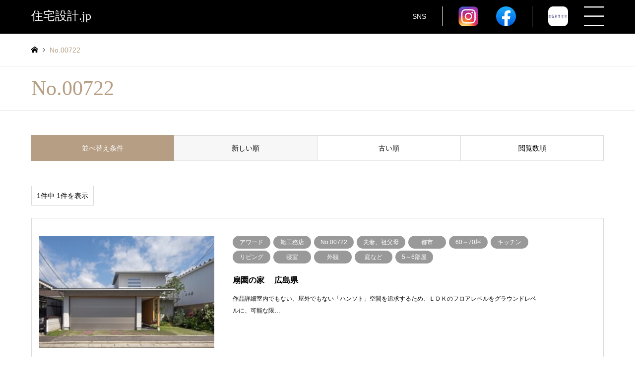

--- FILE ---
content_type: text/html; charset=UTF-8
request_url: https://xn--pqqp11avm0bhea.jp/archives/category/no-00722
body_size: 27515
content:
<!DOCTYPE html>
<html dir="ltr" lang="ja"
	prefix="og: https://ogp.me/ns#" >
<head>
<meta charset="UTF-8">
<!--[if IE]><meta http-equiv="X-UA-Compatible" content="IE=edge"><![endif]-->
<meta name="viewport" content="width=device-width">

<meta name="description" content="">
<link rel="pingback" href="https://xn--pqqp11avm0bhea.jp/xmlrpc.php">

		<!-- All in One SEO 4.2.0 -->
		<title>No.00722 - 住宅設計.jp</title>
		<meta name="robots" content="max-image-preview:large" />
		<meta name="google-site-verification" content="4wRkinReq1ISp7xbnbAhRj1fhy148RhFclOEvEkD7RA" />
		<link rel="canonical" href="https://xn--pqqp11avm0bhea.jp/archives/category/no-00722" />
		<script type="application/ld+json" class="aioseo-schema">
			{"@context":"https:\/\/schema.org","@graph":[{"@type":"WebSite","@id":"https:\/\/xn--pqqp11avm0bhea.jp\/#website","url":"https:\/\/xn--pqqp11avm0bhea.jp\/","name":"\u4f4f\u5b85\u8a2d\u8a08.jp","description":"\u7f8e\u3057\u3044\u753b\u50cf\u304b\u3089\u63a2\u3059\u3001\u5168\u56fd\u306e\u4f4f\u5b85\u8a2d\u8a08\u4f5c\u54c1\u3068\u5efa\u7bc9\u5bb6\u306e\u7121\u6599\u7d39\u4ecb\u30b5\u30a4\u30c8\u3002\u81ea\u7136\u7d20\u6750\u3084\u751f\u6d3b\u30b9\u30bf\u30a4\u30eb\u306b\u5408\u308f\u305b\u305f\u4f4f\u5b85\u3001\u5730\u57df\u3084\u74b0\u5883\u8ca2\u732e\u3001\u62d8\u308a\u3092\u6301\u3063\u305f\u9078\u308a\u3059\u3050\u308a\u306e\u4f4f\u5b85\u3092\u96c6\u7d50\u3002\u304a\u3057\u3083\u308c\u306a\u30a4\u30f3\u30c6\u30ea\u30a2\u3084\u5bb6\u5177\u30c7\u30b6\u30a4\u30f3\u306e\u53c2\u8003\u306b\u3082\u3002\u65b0\u7bc9\u3084\u30ea\u30d5\u30a9\u30fc\u30e0\u3001\u7406\u60f3\u306e\u30de\u30a4\u30db\u30fc\u30e0\u306b\u3059\u308b\u305f\u3081\u306b\u3002","inLanguage":"ja","publisher":{"@id":"https:\/\/xn--pqqp11avm0bhea.jp\/#organization"}},{"@type":"Organization","@id":"https:\/\/xn--pqqp11avm0bhea.jp\/#organization","name":"\u4f4f\u5b85\u8a2d\u8a08.jp","url":"https:\/\/xn--pqqp11avm0bhea.jp\/","sameAs":["https:\/\/instagram.com\/jyuutakusekkei.jp","https:\/\/www.pinterest.jp\/jyuutakusekkei\/_created\/"]},{"@type":"BreadcrumbList","@id":"https:\/\/xn--pqqp11avm0bhea.jp\/archives\/category\/no-00722#breadcrumblist","itemListElement":[{"@type":"ListItem","@id":"https:\/\/xn--pqqp11avm0bhea.jp\/#listItem","position":1,"item":{"@type":"WebPage","@id":"https:\/\/xn--pqqp11avm0bhea.jp\/","name":"Home","description":"\u7f8e\u3057\u3044\u753b\u50cf\u304b\u3089\u63a2\u3059\u3001\u5168\u56fd\u306e\u4f4f\u5b85\u8a2d\u8a08\u4f5c\u54c1\u3068\u5efa\u7bc9\u5bb6\u306e\u7121\u6599\u7d39\u4ecb\u30b5\u30a4\u30c8\u3002\u81ea\u7136\u7d20\u6750\u3084\u751f\u6d3b\u30b9\u30bf\u30a4\u30eb\u306b\u5408\u308f\u305b\u305f\u4f4f\u5b85\u3001\u5730\u57df\u3084\u74b0\u5883\u8ca2\u732e\u3001\u62d8\u308a\u3092\u6301\u3063\u305f\u9078\u308a\u3059\u3050\u308a\u306e\u4f4f\u5b85\u3092\u96c6\u7d50\u3002\u304a\u3057\u3083\u308c\u306a\u30a4\u30f3\u30c6\u30ea\u30a2\u3084\u5bb6\u5177\u30c7\u30b6\u30a4\u30f3\u306e\u53c2\u8003\u306b\u3082\u3002\u65b0\u7bc9\u3084\u30ea\u30d5\u30a9\u30fc\u30e0\u3001\u7406\u60f3\u306e\u30de\u30a4\u30db\u30fc\u30e0\u306b\u3059\u308b\u305f\u3081\u306b\u3002\u7f8e\u3057\u3044\u753b\u50cf\u304b\u3089\u63a2\u3059\u3001\u5168\u56fd\u306e\u4f4f\u5b85\u8a2d\u8a08\u4f5c\u54c1\u3068\u5efa\u7bc9\u5bb6\u306e\u7121\u6599\u7d39\u4ecb\u30b5\u30a4\u30c8\u3002\u81ea\u7136\u7d20\u6750\u3084\u751f\u6d3b\u30b9\u30bf\u30a4\u30eb\u306b\u5408\u308f\u305b\u305f\u4f4f\u5b85\u3001\u5730\u57df\u3084\u74b0\u5883\u8ca2\u732e\u3001\u62d8\u308a\u3092\u6301\u3063\u305f\u9078\u308a\u3059\u3050\u308a\u306e\u4f4f\u5b85\u3092\u96c6\u7d50\u3002\u304a\u3057\u3083\u308c\u306a\u30a4\u30f3\u30c6\u30ea\u30a2\u3084\u5bb6\u5177\u30c7\u30b6\u30a4\u30f3\u306e\u53c2\u8003\u306b\u3082\u3002\u65b0\u7bc9\u3084\u30ea\u30d5\u30a9\u30fc\u30e0\u3001\u7406\u60f3\u306e\u30de\u30a4\u30db\u30fc\u30e0\u306b\u3059\u308b\u305f\u3081\u306b\u3002","url":"https:\/\/xn--pqqp11avm0bhea.jp\/"},"nextItem":"https:\/\/xn--pqqp11avm0bhea.jp\/archives\/category\/%e4%bd%9c%e5%93%81no#listItem"},{"@type":"ListItem","@id":"https:\/\/xn--pqqp11avm0bhea.jp\/archives\/category\/%e4%bd%9c%e5%93%81no#listItem","position":2,"item":{"@type":"WebPage","@id":"https:\/\/xn--pqqp11avm0bhea.jp\/archives\/category\/%e4%bd%9c%e5%93%81no","name":"\u4f5c\u54c1No.","url":"https:\/\/xn--pqqp11avm0bhea.jp\/archives\/category\/%e4%bd%9c%e5%93%81no"},"nextItem":"https:\/\/xn--pqqp11avm0bhea.jp\/archives\/category\/%e4%bd%9c%e5%93%81no\/no-00722#listItem","previousItem":"https:\/\/xn--pqqp11avm0bhea.jp\/#listItem"},{"@type":"ListItem","@id":"https:\/\/xn--pqqp11avm0bhea.jp\/archives\/category\/%e4%bd%9c%e5%93%81no\/no-00722#listItem","position":3,"item":{"@type":"WebPage","@id":"https:\/\/xn--pqqp11avm0bhea.jp\/archives\/category\/%e4%bd%9c%e5%93%81no\/no-00722","name":"No.00722","url":"https:\/\/xn--pqqp11avm0bhea.jp\/archives\/category\/%e4%bd%9c%e5%93%81no\/no-00722"},"previousItem":"https:\/\/xn--pqqp11avm0bhea.jp\/archives\/category\/%e4%bd%9c%e5%93%81no#listItem"}]},{"@type":"CollectionPage","@id":"https:\/\/xn--pqqp11avm0bhea.jp\/archives\/category\/no-00722#collectionpage","url":"https:\/\/xn--pqqp11avm0bhea.jp\/archives\/category\/no-00722","name":"No.00722 - \u4f4f\u5b85\u8a2d\u8a08.jp","inLanguage":"ja","isPartOf":{"@id":"https:\/\/xn--pqqp11avm0bhea.jp\/#website"},"breadcrumb":{"@id":"https:\/\/xn--pqqp11avm0bhea.jp\/archives\/category\/no-00722#breadcrumblist"}}]}
		</script>
		<!-- All in One SEO -->

<link rel='dns-prefetch' href='//s.w.org' />
<link rel="alternate" type="application/rss+xml" title="住宅設計.jp &raquo; フィード" href="https://xn--pqqp11avm0bhea.jp/feed" />
<link rel="alternate" type="application/rss+xml" title="住宅設計.jp &raquo; コメントフィード" href="https://xn--pqqp11avm0bhea.jp/comments/feed" />
		<!-- This site uses the Google Analytics by MonsterInsights plugin v8.5.3 - Using Analytics tracking - https://www.monsterinsights.com/ -->
							<script src="//www.googletagmanager.com/gtag/js?id=G-TLW990X2GM"  data-cfasync="false" data-wpfc-render="false" type="text/javascript" async></script>
			<script data-cfasync="false" data-wpfc-render="false" type="text/javascript">
				var mi_version = '8.5.3';
				var mi_track_user = true;
				var mi_no_track_reason = '';
				
								var disableStrs = [
										'ga-disable-G-TLW990X2GM',
														];

				/* Function to detect opted out users */
				function __gtagTrackerIsOptedOut() {
					for ( var index = 0; index < disableStrs.length; index++ ) {
						if ( document.cookie.indexOf( disableStrs[ index ] + '=true' ) > -1 ) {
							return true;
						}
					}

					return false;
				}

				/* Disable tracking if the opt-out cookie exists. */
				if ( __gtagTrackerIsOptedOut() ) {
					for ( var index = 0; index < disableStrs.length; index++ ) {
						window[ disableStrs[ index ] ] = true;
					}
				}

				/* Opt-out function */
				function __gtagTrackerOptout() {
					for ( var index = 0; index < disableStrs.length; index++ ) {
						document.cookie = disableStrs[ index ] + '=true; expires=Thu, 31 Dec 2099 23:59:59 UTC; path=/';
						window[ disableStrs[ index ] ] = true;
					}
				}

				if ( 'undefined' === typeof gaOptout ) {
					function gaOptout() {
						__gtagTrackerOptout();
					}
				}
								window.dataLayer = window.dataLayer || [];

				window.MonsterInsightsDualTracker = {
					helpers: {},
					trackers: {},
				};
				if ( mi_track_user ) {
					function __gtagDataLayer() {
						dataLayer.push( arguments );
					}

					function __gtagTracker( type, name, parameters ) {
						if (!parameters) {
							parameters = {};
						}

						if (parameters.send_to) {
							__gtagDataLayer.apply( null, arguments );
							return;
						}

						if ( type === 'event' ) {
															parameters.send_to = monsterinsights_frontend.v4_id;
								var hookName = name;
								if ( typeof parameters[ 'event_category' ] !== 'undefined' ) {
									hookName = parameters[ 'event_category' ] + ':' + name;
								}

								if ( typeof MonsterInsightsDualTracker.trackers[ hookName ] !== 'undefined' ) {
									MonsterInsightsDualTracker.trackers[ hookName ]( parameters );
								} else {
									__gtagDataLayer( 'event', name, parameters );
								}
							
													} else {
							__gtagDataLayer.apply( null, arguments );
						}
					}
					__gtagTracker( 'js', new Date() );
					__gtagTracker( 'set', {
						'developer_id.dZGIzZG' : true,
											} );
										__gtagTracker( 'config', 'G-TLW990X2GM', {"forceSSL":"true","link_attribution":"true"} );
															window.gtag = __gtagTracker;											(function () {
							/* https://developers.google.com/analytics/devguides/collection/analyticsjs/ */
							/* ga and __gaTracker compatibility shim. */
							var noopfn = function () {
								return null;
							};
							var newtracker = function () {
								return new Tracker();
							};
							var Tracker = function () {
								return null;
							};
							var p = Tracker.prototype;
							p.get = noopfn;
							p.set = noopfn;
							p.send = function (){
								var args = Array.prototype.slice.call(arguments);
								args.unshift( 'send' );
								__gaTracker.apply(null, args);
							};
							var __gaTracker = function () {
								var len = arguments.length;
								if ( len === 0 ) {
									return;
								}
								var f = arguments[len - 1];
								if ( typeof f !== 'object' || f === null || typeof f.hitCallback !== 'function' ) {
									if ( 'send' === arguments[0] ) {
										var hitConverted, hitObject = false, action;
										if ( 'event' === arguments[1] ) {
											if ( 'undefined' !== typeof arguments[3] ) {
												hitObject = {
													'eventAction': arguments[3],
													'eventCategory': arguments[2],
													'eventLabel': arguments[4],
													'value': arguments[5] ? arguments[5] : 1,
												}
											}
										}
										if ( 'pageview' === arguments[1] ) {
											if ( 'undefined' !== typeof arguments[2] ) {
												hitObject = {
													'eventAction': 'page_view',
													'page_path' : arguments[2],
												}
											}
										}
										if ( typeof arguments[2] === 'object' ) {
											hitObject = arguments[2];
										}
										if ( typeof arguments[5] === 'object' ) {
											Object.assign( hitObject, arguments[5] );
										}
										if ( 'undefined' !== typeof arguments[1].hitType ) {
											hitObject = arguments[1];
											if ( 'pageview' === hitObject.hitType ) {
												hitObject.eventAction = 'page_view';
											}
										}
										if ( hitObject ) {
											action = 'timing' === arguments[1].hitType ? 'timing_complete' : hitObject.eventAction;
											hitConverted = mapArgs( hitObject );
											__gtagTracker( 'event', action, hitConverted );
										}
									}
									return;
								}

								function mapArgs( args ) {
									var arg, hit = {};
									var gaMap = {
										'eventCategory': 'event_category',
										'eventAction': 'event_action',
										'eventLabel': 'event_label',
										'eventValue': 'event_value',
										'nonInteraction': 'non_interaction',
										'timingCategory': 'event_category',
										'timingVar': 'name',
										'timingValue': 'value',
										'timingLabel': 'event_label',
										'page' : 'page_path',
										'location' : 'page_location',
										'title' : 'page_title',
									};
									for ( arg in args ) {
																				if ( ! ( ! args.hasOwnProperty(arg) || ! gaMap.hasOwnProperty(arg) ) ) {
											hit[gaMap[arg]] = args[arg];
										} else {
											hit[arg] = args[arg];
										}
									}
									return hit;
								}

								try {
									f.hitCallback();
								} catch ( ex ) {
								}
							};
							__gaTracker.create = newtracker;
							__gaTracker.getByName = newtracker;
							__gaTracker.getAll = function () {
								return [];
							};
							__gaTracker.remove = noopfn;
							__gaTracker.loaded = true;
							window['__gaTracker'] = __gaTracker;
						})();
									} else {
										console.log( "" );
					( function () {
							function __gtagTracker() {
								return null;
							}
							window['__gtagTracker'] = __gtagTracker;
							window['gtag'] = __gtagTracker;
					} )();
									}
			</script>
				<!-- / Google Analytics by MonsterInsights -->
		<link rel='stylesheet' id='style-css'  href='https://xn--pqqp11avm0bhea.jp/wp-content/themes/gensen_tcd050/style.css?ver=1.9.2' type='text/css' media='all' />
<link rel='stylesheet' id='wp-block-library-css'  href='https://xn--pqqp11avm0bhea.jp/wp-includes/css/dist/block-library/style.min.css?ver=5.8' type='text/css' media='all' />
<link rel='stylesheet' id='wpforms-gutenberg-form-selector-css'  href='https://xn--pqqp11avm0bhea.jp/wp-content/plugins/wpforms-lite/assets/css/wpforms-full.min.css?ver=1.7.4.2' type='text/css' media='all' />
<link rel='stylesheet' id='tablepress-default-css'  href='https://xn--pqqp11avm0bhea.jp/wp-content/plugins/tablepress/css/default.min.css?ver=1.14' type='text/css' media='all' />
<script type='text/javascript' src='https://xn--pqqp11avm0bhea.jp/wp-includes/js/jquery/jquery.min.js?ver=3.6.0' id='jquery-core-js'></script>
<script type='text/javascript' src='https://xn--pqqp11avm0bhea.jp/wp-includes/js/jquery/jquery-migrate.min.js?ver=3.3.2' id='jquery-migrate-js'></script>
<script type='text/javascript' src='https://xn--pqqp11avm0bhea.jp/wp-content/plugins/google-analytics-for-wordpress/assets/js/frontend-gtag.js?ver=8.5.3' id='monsterinsights-frontend-script-js'></script>
<script data-cfasync="false" data-wpfc-render="false" type="text/javascript" id='monsterinsights-frontend-script-js-extra'>/* <![CDATA[ */
var monsterinsights_frontend = {"js_events_tracking":"true","download_extensions":"doc,pdf,ppt,zip,xls,docx,pptx,xlsx","inbound_paths":"[{\"path\":\"\\\/go\\\/\",\"label\":\"affiliate\"},{\"path\":\"\\\/recommend\\\/\",\"label\":\"affiliate\"}]","home_url":"https:\/\/xn--pqqp11avm0bhea.jp","hash_tracking":"false","ua":"","v4_id":"G-TLW990X2GM"};/* ]]> */
</script>
<script type='text/javascript' id='favorites-js-extra'>
/* <![CDATA[ */
var favorites_data = {"ajaxurl":"https:\/\/xn--pqqp11avm0bhea.jp\/wp-admin\/admin-ajax.php","nonce":"ab59aad77f","favorite":"<span class=\"single_none\">\u2665<\/span><span class=\"single_disp\">\u304a\u6c17\u306b\u5165\u308a\u767b\u9332<\/span>","favorited":"<span class=\"single_none\">\u2665<\/span><span class=\"single_disp\">\u304a\u6c17\u306b\u5165\u308a\u767b\u9332\u6e08\u307f<\/span>","includecount":"","indicate_loading":"","loading_text":"Loading","loading_image":"","loading_image_active":"","loading_image_preload":"","cache_enabled":"1","button_options":{"button_type":"custom","custom_colors":false,"box_shadow":false,"include_count":false,"default":{"background_default":false,"border_default":false,"text_default":false,"icon_default":false,"count_default":false},"active":{"background_active":false,"border_active":false,"text_active":false,"icon_active":false,"count_active":false}},"authentication_modal_content":"<p>Please login to add favorites.<\/p><p><a href=\"#\" data-favorites-modal-close>Dismiss this notice<\/a><\/p>","authentication_redirect":"","dev_mode":"","logged_in":"","user_id":"0","authentication_redirect_url":"https:\/\/xn--pqqp11avm0bhea.jp\/login_99228"};
/* ]]> */
</script>
<script type='text/javascript' src='https://xn--pqqp11avm0bhea.jp/wp-content/plugins/favorites/assets/js/favorites.min.js?ver=2.3.2' id='favorites-js'></script>
<link rel="https://api.w.org/" href="https://xn--pqqp11avm0bhea.jp/wp-json/" /><link rel="alternate" type="application/json" href="https://xn--pqqp11avm0bhea.jp/wp-json/wp/v2/categories/1246" />
<link rel="stylesheet" href="https://xn--pqqp11avm0bhea.jp/wp-content/themes/gensen_tcd050/css/design-plus.css?ver=1.9.2">
<link rel="stylesheet" href="https://xn--pqqp11avm0bhea.jp/wp-content/themes/gensen_tcd050/css/sns-botton.css?ver=1.9.2">
<link rel="stylesheet" href="https://xn--pqqp11avm0bhea.jp/wp-content/themes/gensen_tcd050/css/responsive.css?ver=1.9.2">
<link rel="stylesheet" href="https://xn--pqqp11avm0bhea.jp/wp-content/themes/gensen_tcd050/css/footer-bar.css?ver=1.9.2">

<script src="https://xn--pqqp11avm0bhea.jp/wp-content/themes/gensen_tcd050/js/jquery.easing.1.3.js?ver=1.9.2"></script>
<script src="https://xn--pqqp11avm0bhea.jp/wp-content/themes/gensen_tcd050/js/jquery.textOverflowEllipsis.js?ver=1.9.2"></script>
<script src="https://xn--pqqp11avm0bhea.jp/wp-content/themes/gensen_tcd050/js/jscript.js?ver=1.9.2"></script>
<script src="https://xn--pqqp11avm0bhea.jp/wp-content/themes/gensen_tcd050/js/comment.js?ver=1.9.2"></script>
<script src="https://xn--pqqp11avm0bhea.jp/wp-content/themes/gensen_tcd050/js/jquery.chosen.min.js?ver=1.9.2"></script>
<link rel="stylesheet" href="https://xn--pqqp11avm0bhea.jp/wp-content/themes/gensen_tcd050/css/jquery.chosen.css?ver=1.9.2">

<style type="text/css">
body, input, textarea, select { font-family: "Segoe UI", Verdana, "游ゴシック", YuGothic, "Hiragino Kaku Gothic ProN", Meiryo, sans-serif; }
.rich_font { font-family: "Times New Roman" , "游明朝" , "Yu Mincho" , "游明朝体" , "YuMincho" , "ヒラギノ明朝 Pro W3" , "Hiragino Mincho Pro" , "HiraMinProN-W3" , "HGS明朝E" , "ＭＳ Ｐ明朝" , "MS PMincho" , serif; font-weight:500; }

#header_logo #logo_text .logo { font-size:36px; }
#header_logo_fix #logo_text_fixed .logo { font-size:36px; }
#footer_logo .logo_text { font-size:36px; }
#post_title { font-size:30px; }
.post_content { font-size:14px; }
#archive_headline { font-size:42px; }
#archive_desc { font-size:14px; }
  
@media screen and (max-width:1024px) {
  #header_logo #logo_text .logo { font-size:26px; }
  #header_logo_fix #logo_text_fixed .logo { font-size:26px; }
  #footer_logo .logo_text { font-size:26px; }
  #post_title { font-size:16px; }
  .post_content { font-size:14px; }
  #archive_headline { font-size:20px; }
  #archive_desc { font-size:14px; }
}

#left_col { float:right; }
#side_col { float:left; }



.image {
overflow: hidden;
-webkit-backface-visibility: hidden;
backface-visibility: hidden;
-webkit-transition-duration: .35s;
-moz-transition-duration: .35s;
-ms-transition-duration: .35s;
-o-transition-duration: .35s;
transition-duration: .35s;
}
.image img {
-webkit-backface-visibility: hidden;
backface-visibility: hidden;
-webkit-transform: scale(1);
-webkit-transition-property: opacity, scale, -webkit-transform, transform;
-webkit-transition-duration: .35s;
-moz-transform: scale(1);
-moz-transition-property: opacity, scale, -moz-transform, transform;
-moz-transition-duration: .35s;
-ms-transform: scale(1);
-ms-transition-property: opacity, scale, -ms-transform, transform;
-ms-transition-duration: .35s;
-o-transform: scale(1);
-o-transition-property: opacity, scale, -o-transform, transform;
-o-transition-duration: .35s;
transform: scale(1);
transition-property: opacity, scale, transform;
transition-duration: .35s;
}
.image:hover img, a:hover .image img {
-webkit-transform: scale(1.2);
-moz-transform: scale(1.2);
-ms-transform: scale(1.2);
-o-transform: scale(1.2);
transform: scale(1.2);
}
.introduce_list_col a:hover .image img {
-webkit-transform: scale(1.2) translate3d(-41.66%, 0, 0);
-moz-transform: scale(1.2) translate3d(-41.66%, 0, 0);
-ms-transform: scale(1.2) translate3d(-41.66%, 0, 0);
-o-transform: scale(1.2) translate3d(-41.66%, 0, 0);
transform: scale(1.2) translate3d(-41.66%, 0, 0);
}


.archive_filter .button input:hover, .archive_sort dt,#post_pagination p, #post_pagination a:hover, #return_top a, .c-pw__btn,
#comment_header ul li a:hover, #comment_header ul li.comment_switch_active a, #comment_header #comment_closed p,
#introduce_slider .slick-dots li button:hover, #introduce_slider .slick-dots li.slick-active button
{ background-color:#b69e84; }

#comment_header ul li.comment_switch_active a, #comment_header #comment_closed p, #guest_info input:focus, #comment_textarea textarea:focus
{ border-color:#b69e84; }

#comment_header ul li.comment_switch_active a:after, #comment_header #comment_closed p:after
{ border-color:#b69e84 transparent transparent transparent; }

.header_search_inputs .chosen-results li[data-option-array-index="0"]
{ background-color:#b69e84 !important; border-color:#b69e84; }

a:hover, #bread_crumb li a:hover, #bread_crumb li.home a:hover:before, #bread_crumb li.last,
#archive_headline, .archive_header .headline, .archive_filter_headline, #related_post .headline,
#introduce_header .headline, .introduce_list_col .info .title, .introduce_archive_banner_link a:hover,
#recent_news .headline, #recent_news li a:hover, #comment_headline,
.side_headline, ul.banner_list li a:hover .caption, .footer_headline, .footer_widget a:hover,
#index_news .entry-date, #index_news_mobile .entry-date, .cb_content-carousel a:hover .image .title
{ color:#b69e84; }

#index_news_mobile .archive_link a:hover, .cb_content-blog_list .archive_link a:hover, #load_post a:hover, #submit_comment:hover, .c-pw__btn:hover
{ background-color:#92785f; }

#header_search select:focus, .header_search_inputs .chosen-with-drop .chosen-single span, #footer_contents a:hover, #footer_nav a:hover, #footer_social_link li:hover:before,
#header_slider .slick-arrow:hover, .cb_content-carousel .slick-arrow:hover
{ color:#92785f; }

.post_content a { color:#b69e84; }

#header_search, #index_header_search { background-color:#222222; }

#footer_nav { background-color:#F7F7F7; }
#footer_contents { background-color:#222222; }

#header_search_submit { background-color:rgba(0,0,0,0); }
#header_search_submit:hover { background-color:rgba(146,120,95,1.0); }
.cat-category { background-color:#999999 !important; }

@media only screen and (min-width:1025px) {
  #global_menu ul ul a { background-color:#b69e84; }
  #global_menu ul ul a:hover, #global_menu ul ul .current-menu-item > a { background-color:#92785f; }
  #header_top { background-color:#000000; }
  .has_header_content #header_top { background-color:rgba(0,0,0,0); }
  .fix_top.header_fix #header_top { background-color:rgba(0,0,0,0.8); }
  #header_logo a, #global_menu > ul > li > a { color:#ffffff; }
  #header_logo_fix a, .fix_top.header_fix #global_menu > ul > li > a { color:#ffffff; }
  .has_header_content #index_header_search { background-color:rgba(34,34,34,0.6); }
}
@media screen and (max-width:1024px) {
  #global_menu { background-color:#b69e84; }
  #global_menu a:hover, #global_menu .current-menu-item > a { background-color:#92785f; }
  #header_top { background-color:#000000; }
  #header_top a, #header_top a:before { color:#ffffff !important; }
  .mobile_fix_top.header_fix #header_top, .mobile_fix_top.header_fix #header.active #header_top { background-color:rgba(0,0,0,0.8); }
  .mobile_fix_top.header_fix #header_top a, .mobile_fix_top.header_fix #header_top a:before { color:#ffffff !important; }
  .archive_sort dt { color:#b69e84; }
  .post-type-archive-news #recent_news .show_date li .date { color:#b69e84; }
}



</style>

<script src="https://xn--pqqp11avm0bhea.jp/wp-content/themes/gensen_tcd050/js/imagesloaded.pkgd.min.js?ver=1.9.2"></script>
		<style type="text/css" id="wp-custom-css">
			.sukimatyousei{
     margin-bottom:0px;
}		</style>
		<link rel="stylesheet" href="https://xn--pqqp11avm0bhea.jp/wp-content/themes/gensen_tcd050/css/custom.css?20251117044458">
<link href="https://use.fontawesome.com/releases/v5.6.1/css/all.css" rel="stylesheet">
<!-- Google Tag Manager -->
<script>(function(w,d,s,l,i){w[l]=w[l]||[];w[l].push({'gtm.start':
new Date().getTime(),event:'gtm.js'});var f=d.getElementsByTagName(s)[0],
j=d.createElement(s),dl=l!='dataLayer'?'&l='+l:'';j.async=true;j.src=
'https://www.googletagmanager.com/gtm.js?id='+i+dl;f.parentNode.insertBefore(j,f);
})(window,document,'script','dataLayer','GTM-WFDC3SS');</script>
<!-- End Google Tag Manager -->
<script src="https://cdnjs.cloudflare.com/ajax/libs/jquery.matchHeight/0.7.2/jquery.matchHeight-min.js"></script>
<script>
	jQuery(function() {
		jQuery('.flex li').matchHeight();
	});
</script>
</head>
<body id="body" class="archive category category-no-00722 category-1246">
	
	
<div style="display: none;">
<form id='feas-searchform-0' action='https://xn--pqqp11avm0bhea.jp/' method='get' >
<h3>ロケーション</h3>
<select name='search_element_0' id='feas_0_0'>
<option id='feas_0_0_none' value=''>---未指定---</option>
<option id='feas_0_0_0' value='1463' class='feas_clevel_01' >田園</option>
<option id='feas_0_0_1' value='1009' class='feas_clevel_01' >丘陵地</option>
<option id='feas_0_0_2' value='804' class='feas_clevel_01' >傾斜地</option>
<option id='feas_0_0_3' value='609' class='feas_clevel_01' >郊外</option>
<option id='feas_0_0_4' value='448' class='feas_clevel_01' >別荘地</option>
<option id='feas_0_0_5' value='419' class='feas_clevel_01' >湖</option>
<option id='feas_0_0_6' value='295' class='feas_clevel_01' >川辺</option>
<option id='feas_0_0_7' value='244' class='feas_clevel_01' >市街地</option>
<option id='feas_0_0_8' value='146' class='feas_clevel_01' >高台</option>
<option id='feas_0_0_9' value='144' class='feas_clevel_01' >農村</option>
<option id='feas_0_0_10' value='76' class='feas_clevel_01' >森</option>
<option id='feas_0_0_11' value='74' class='feas_clevel_01' >住宅地</option>
<option id='feas_0_0_12' value='45' class='feas_clevel_01' >都市</option>
<option id='feas_0_0_13' value='44' class='feas_clevel_01' >山</option>
<option id='feas_0_0_14' value='43' class='feas_clevel_01' >海辺</option>
</select>
<h3>作品No</h3>
<select name='search_element_1' id='feas_0_1'>
<option id='feas_0_1_none' value=''>---未指定---</option>
<option id='feas_0_1_0' value='202511' class='feas_clevel_01' >2025年11月</option>
<option id='feas_0_1_1' value='202510' class='feas_clevel_01' >2025年10月</option>
<option id='feas_0_1_2' value='202509' class='feas_clevel_01' >2025年9月</option>
<option id='feas_0_1_3' value='202508' class='feas_clevel_01' >2025年8月</option>
<option id='feas_0_1_4' value='202507' class='feas_clevel_01' >2025年7月</option>
<option id='feas_0_1_5' value='202506' class='feas_clevel_01' >2025年6月</option>
<option id='feas_0_1_6' value='202411' class='feas_clevel_01' >2024年11月</option>
<option id='feas_0_1_7' value='202410' class='feas_clevel_01' >2024年10月</option>
<option id='feas_0_1_8' value='202409' class='feas_clevel_01' >2024年9月</option>
<option id='feas_0_1_9' value='202408' class='feas_clevel_01' >2024年8月</option>
<option id='feas_0_1_10' value='202407' class='feas_clevel_01' >2024年7月</option>
<option id='feas_0_1_11' value='202406' class='feas_clevel_01' >2024年6月</option>
<option id='feas_0_1_12' value='202405' class='feas_clevel_01' >2024年5月</option>
<option id='feas_0_1_13' value='202404' class='feas_clevel_01' >2024年4月</option>
<option id='feas_0_1_14' value='202403' class='feas_clevel_01' >2024年3月</option>
<option id='feas_0_1_15' value='202402' class='feas_clevel_01' >2024年2月</option>
<option id='feas_0_1_16' value='202401' class='feas_clevel_01' >2024年1月</option>
<option id='feas_0_1_17' value='202312' class='feas_clevel_01' >2023年12月</option>
<option id='feas_0_1_18' value='202311' class='feas_clevel_01' >2023年11月</option>
<option id='feas_0_1_19' value='202308' class='feas_clevel_01' >2023年8月</option>
<option id='feas_0_1_20' value='202307' class='feas_clevel_01' >2023年7月</option>
<option id='feas_0_1_21' value='202305' class='feas_clevel_01' >2023年5月</option>
<option id='feas_0_1_22' value='202304' class='feas_clevel_01' >2023年4月</option>
<option id='feas_0_1_23' value='202303' class='feas_clevel_01' >2023年3月</option>
<option id='feas_0_1_24' value='202301' class='feas_clevel_01' >2023年1月</option>
<option id='feas_0_1_25' value='202212' class='feas_clevel_01' >2022年12月</option>
<option id='feas_0_1_26' value='202211' class='feas_clevel_01' >2022年11月</option>
<option id='feas_0_1_27' value='202210' class='feas_clevel_01' >2022年10月</option>
<option id='feas_0_1_28' value='202209' class='feas_clevel_01' >2022年9月</option>
<option id='feas_0_1_29' value='202208' class='feas_clevel_01' >2022年8月</option>
<option id='feas_0_1_30' value='202207' class='feas_clevel_01' >2022年7月</option>
<option id='feas_0_1_31' value='202206' class='feas_clevel_01' >2022年6月</option>
<option id='feas_0_1_32' value='202205' class='feas_clevel_01' >2022年5月</option>
<option id='feas_0_1_33' value='202204' class='feas_clevel_01' >2022年4月</option>
<option id='feas_0_1_34' value='202203' class='feas_clevel_01' >2022年3月</option>
<option id='feas_0_1_35' value='202202' class='feas_clevel_01' >2022年2月</option>
<option id='feas_0_1_36' value='202201' class='feas_clevel_01' >2022年1月</option>
<option id='feas_0_1_37' value='202112' class='feas_clevel_01' >2021年12月</option>
<option id='feas_0_1_38' value='202111' class='feas_clevel_01' >2021年11月</option>
<option id='feas_0_1_39' value='202110' class='feas_clevel_01' >2021年10月</option>
<option id='feas_0_1_40' value='202109' class='feas_clevel_01' >2021年9月</option>
<option id='feas_0_1_41' value='202108' class='feas_clevel_01' >2021年8月</option>
<option id='feas_0_1_42' value='202107' class='feas_clevel_01' >2021年7月</option>
<option id='feas_0_1_43' value='202106' class='feas_clevel_01' >2021年6月</option>
<option id='feas_0_1_44' value='202105' class='feas_clevel_01' >2021年5月</option>
<option id='feas_0_1_45' value='202104' class='feas_clevel_01' >2021年4月</option>
<option id='feas_0_1_46' value='202103' class='feas_clevel_01' >2021年3月</option>
<option id='feas_0_1_47' value='202102' class='feas_clevel_01' >2021年2月</option>
<option id='feas_0_1_48' value='202101' class='feas_clevel_01' >2021年1月</option>
<option id='feas_0_1_49' value='202012' class='feas_clevel_01' >2020年12月</option>
<option id='feas_0_1_50' value='202011' class='feas_clevel_01' >2020年11月</option>
<option id='feas_0_1_51' value='202010' class='feas_clevel_01' >2020年10月</option>
<option id='feas_0_1_52' value='202009' class='feas_clevel_01' >2020年9月</option>
<option id='feas_0_1_53' value='202008' class='feas_clevel_01' >2020年8月</option>
<option id='feas_0_1_54' value='202007' class='feas_clevel_01' >2020年7月</option>
<option id='feas_0_1_55' value='202006' class='feas_clevel_01' >2020年6月</option>
<option id='feas_0_1_56' value='202005' class='feas_clevel_01' >2020年5月</option>
<option id='feas_0_1_57' value='202004' class='feas_clevel_01' >2020年4月</option>
<option id='feas_0_1_58' value='202003' class='feas_clevel_01' >2020年3月</option>
<option id='feas_0_1_59' value='202002' class='feas_clevel_01' >2020年2月</option>
<option id='feas_0_1_60' value='202001' class='feas_clevel_01' >2020年1月</option>
<option id='feas_0_1_61' value='201912' class='feas_clevel_01' >2019年12月</option>
</select>
<h3>家族構成</h3>
<select name='search_element_2' id='feas_0_2'>
<option id='feas_0_2_none' value=''>---未指定---</option>
<option id='feas_0_2_0' value='1467' class='feas_clevel_01' >子世帯10名、親世帯1名</option>
<option id='feas_0_2_1' value='1466' class='feas_clevel_01' >10名（子世帯）、1名（親世帯）</option>
<option id='feas_0_2_2' value='1383' class='feas_clevel_01' >夫妻＋子供3人＋祖母</option>
<option id='feas_0_2_3' value='1367' class='feas_clevel_01' >祖母、両親、夫婦、子4人</option>
<option id='feas_0_2_4' value='1332' class='feas_clevel_01' >一人暮らし</option>
<option id='feas_0_2_5' value='1025' class='feas_clevel_01' >夫妻、子供3人、祖母</option>
<option id='feas_0_2_6' value='890' class='feas_clevel_01' >夫妻、子供1人、ペット</option>
<option id='feas_0_2_7' value='684' class='feas_clevel_01' >夫妻、祖父母</option>
<option id='feas_0_2_8' value='587' class='feas_clevel_01' >夫婦、子供2人、祖父母、妹</option>
<option id='feas_0_2_9' value='552' class='feas_clevel_01' >夫婦、子供4人</option>
<option id='feas_0_2_10' value='550' class='feas_clevel_01' >夫婦、子供2人、祖母、叔母</option>
<option id='feas_0_2_11' value='434' class='feas_clevel_01' >母、子供1人</option>
<option id='feas_0_2_12' value='402' class='feas_clevel_01' >単身</option>
<option id='feas_0_2_13' value='394' class='feas_clevel_01' >夫妻、子供1人、祖父</option>
<option id='feas_0_2_14' value='380' class='feas_clevel_01' >母、子供3人</option>
<option id='feas_0_2_15' value='378' class='feas_clevel_01' >夫妻、子供2人、ペット</option>
<option id='feas_0_2_16' value='344' class='feas_clevel_01' >夫妻、子供2人、祖母</option>
<option id='feas_0_2_17' value='233' class='feas_clevel_01' >夫妻、息子夫婦、子供２人、祖父母</option>
<option id='feas_0_2_18' value='203' class='feas_clevel_01' >夫妻、祖母、ペット</option>
<option id='feas_0_2_19' value='190' class='feas_clevel_01' >母、子供2人</option>
<option id='feas_0_2_20' value='170' class='feas_clevel_01' >夫婦、子供2人、祖父母、姉</option>
<option id='feas_0_2_21' value='161' class='feas_clevel_01' >夫妻、祖母</option>
<option id='feas_0_2_22' value='147' class='feas_clevel_01' >夫妻、子供2人、祖父母</option>
<option id='feas_0_2_23' value='145' class='feas_clevel_01' >夫妻、子供1人、祖父母</option>
<option id='feas_0_2_24' value='77' class='feas_clevel_01' >夫妻、ペット</option>
<option id='feas_0_2_25' value='49' class='feas_clevel_01' >夫妻、子供3人</option>
<option id='feas_0_2_26' value='48' class='feas_clevel_01' >夫妻、子供1人</option>
<option id='feas_0_2_27' value='47' class='feas_clevel_01' >夫妻、子供2人</option>
<option id='feas_0_2_28' value='46' class='feas_clevel_01' >夫妻</option>
</select>
<h3>広さ</h3>
<select name='search_element_3' id='feas_0_3'>
<option id='feas_0_3_none' value=''>---未指定---</option>
<option id='feas_0_3_0' value='398' class='feas_clevel_01' >90～100坪</option>
<option id='feas_0_3_1' value='381' class='feas_clevel_01' >80～90坪</option>
<option id='feas_0_3_2' value='256' class='feas_clevel_01' >100坪～</option>
<option id='feas_0_3_3' value='205' class='feas_clevel_01' >60～70坪</option>
<option id='feas_0_3_4' value='172' class='feas_clevel_01' >70～80坪</option>
<option id='feas_0_3_5' value='148' class='feas_clevel_01' >40～50坪</option>
<option id='feas_0_3_6' value='66' class='feas_clevel_01' >20～30坪</option>
<option id='feas_0_3_7' value='42' class='feas_clevel_01' >〜10坪</option>
<option id='feas_0_3_8' value='41' class='feas_clevel_01' >50〜60坪</option>
<option id='feas_0_3_9' value='40' class='feas_clevel_01' >30〜40坪</option>
<option id='feas_0_3_10' value='39' class='feas_clevel_01' >10〜20坪</option>
</select>
<h3>建築家</h3>
<select name='search_element_4' id='feas_0_4'>
<option id='feas_0_4_none' value=''>---未指定---</option>
<option id='feas_0_4_0' value='1614' class='feas_clevel_01' >岩川卓也</option>
<option id='feas_0_4_1' value='1606' class='feas_clevel_01' >清水　忠昭</option>
<option id='feas_0_4_2' value='1601' class='feas_clevel_01' >眞野サトル</option>
<option id='feas_0_4_3' value='1599' class='feas_clevel_01' >宮窪翔一</option>
<option id='feas_0_4_4' value='1597' class='feas_clevel_01' >中村新五</option>
<option id='feas_0_4_5' value='1595' class='feas_clevel_01' >福田俊</option>
<option id='feas_0_4_6' value='1593' class='feas_clevel_01' >仲亀清進</option>
<option id='feas_0_4_7' value='1591' class='feas_clevel_01' >佐藤圭子</option>
<option id='feas_0_4_8' value='1586' class='feas_clevel_01' >後澤慧　</option>
<option id='feas_0_4_9' value='1584' class='feas_clevel_01' >小木野仁美</option>
<option id='feas_0_4_10' value='1583' class='feas_clevel_01' >小木野貴光</option>
<option id='feas_0_4_11' value='1581' class='feas_clevel_01' >田中啓一</option>
<option id='feas_0_4_12' value='1562' class='feas_clevel_01' >高橋泉</option>
<option id='feas_0_4_13' value='1551' class='feas_clevel_01' >綿貫明美</option>
<option id='feas_0_4_14' value='1548' class='feas_clevel_01' >鈴木肇</option>
<option id='feas_0_4_15' value='1542' class='feas_clevel_01' >その他</option>
<option id='feas_0_4_16' value='1538' class='feas_clevel_01' >清瀬壮一</option>
<option id='feas_0_4_17' value='1537' class='feas_clevel_01' >寺章夫</option>
<option id='feas_0_4_18' value='1528' class='feas_clevel_01' >小野美智恵</option>
<option id='feas_0_4_19' value='1527' class='feas_clevel_01' >竹澤由紀</option>
<option id='feas_0_4_20' value='1516' class='feas_clevel_01' >坂井隆夫</option>
<option id='feas_0_4_21' value='1510' class='feas_clevel_01' >田中秀宗</option>
<option id='feas_0_4_22' value='1509' class='feas_clevel_01' >坂利春</option>
<option id='feas_0_4_23' value='1503' class='feas_clevel_01' >鈴木隆介</option>
<option id='feas_0_4_24' value='1502' class='feas_clevel_01' >栗栖幸枝</option>
<option id='feas_0_4_25' value='1501' class='feas_clevel_01' >竹本卓也</option>
<option id='feas_0_4_26' value='1500' class='feas_clevel_01' >南啓史</option>
<option id='feas_0_4_27' value='1490' class='feas_clevel_01' >濱田修</option>
<option id='feas_0_4_28' value='1489' class='feas_clevel_01' >豊田悟</option>
<option id='feas_0_4_29' value='1487' class='feas_clevel_01' >後藤耕太</option>
<option id='feas_0_4_30' value='1486' class='feas_clevel_01' >小林輝子</option>
<option id='feas_0_4_31' value='1480' class='feas_clevel_01' >定方三将</option>
<option id='feas_0_4_32' value='1474' class='feas_clevel_01' >松川洋輔</option>
<option id='feas_0_4_33' value='1468' class='feas_clevel_01' >高橋昇一</option>
<option id='feas_0_4_34' value='1465' class='feas_clevel_01' >山本隼也</option>
<option id='feas_0_4_35' value='1464' class='feas_clevel_01' >松永公雄</option>
<option id='feas_0_4_36' value='1455' class='feas_clevel_01' >山下和哉</option>
<option id='feas_0_4_37' value='1454' class='feas_clevel_01' >森本初雄</option>
<option id='feas_0_4_38' value='1445' class='feas_clevel_01' >長崎和平</option>
<option id='feas_0_4_39' value='1444' class='feas_clevel_01' >森健一郎</option>
<option id='feas_0_4_40' value='1443' class='feas_clevel_01' >野田大策</option>
<option id='feas_0_4_41' value='1438' class='feas_clevel_01' >高橋正彦</option>
<option id='feas_0_4_42' value='1437' class='feas_clevel_01' >竹中和哉</option>
<option id='feas_0_4_43' value='1436' class='feas_clevel_01' >飯野勝智</option>
<option id='feas_0_4_44' value='1435' class='feas_clevel_01' >萩野正明</option>
<option id='feas_0_4_45' value='1434' class='feas_clevel_01' >桑原淳司</option>
<option id='feas_0_4_46' value='1433' class='feas_clevel_01' >髙橋勝</option>
<option id='feas_0_4_47' value='1432' class='feas_clevel_01' >参河基</option>
<option id='feas_0_4_48' value='1415' class='feas_clevel_01' >千葉光</option>
<option id='feas_0_4_49' value='1414' class='feas_clevel_01' >安藤浩士</option>
<option id='feas_0_4_50' value='1397' class='feas_clevel_01' >村田淳</option>
<option id='feas_0_4_51' value='1396' class='feas_clevel_01' >牛島隆敬</option>
<option id='feas_0_4_52' value='1395' class='feas_clevel_01' >大園未来</option>
<option id='feas_0_4_53' value='1389' class='feas_clevel_01' >本橋裕基</option>
<option id='feas_0_4_54' value='1387' class='feas_clevel_01' >豊田和久</option>
<option id='feas_0_4_55' value='1385' class='feas_clevel_01' >仲摩邦彦</option>
<option id='feas_0_4_56' value='1380' class='feas_clevel_01' >小野和良</option>
<option id='feas_0_4_57' value='1377' class='feas_clevel_01' >関本竜太</option>
<option id='feas_0_4_58' value='1376' class='feas_clevel_01' >殿村明彦</option>
<option id='feas_0_4_59' value='1375' class='feas_clevel_01' >北野彰作</option>
<option id='feas_0_4_60' value='1374' class='feas_clevel_01' >玄・ベルトー・進来</option>
<option id='feas_0_4_61' value='1329' class='feas_clevel_01' >角田佳瑞彰</option>
<option id='feas_0_4_62' value='1327' class='feas_clevel_01' >株式会社橋本製材所</option>
<option id='feas_0_4_63' value='1325' class='feas_clevel_01' >眞壁祐企</option>
<option id='feas_0_4_64' value='1323' class='feas_clevel_01' >松本和也</option>
<option id='feas_0_4_65' value='1304' class='feas_clevel_01' >髙橋貴大</option>
<option id='feas_0_4_66' value='1297' class='feas_clevel_01' >森川啓介</option>
<option id='feas_0_4_67' value='1296' class='feas_clevel_01' >福井啓介</option>
<option id='feas_0_4_68' value='1287' class='feas_clevel_01' >川端順也</option>
<option id='feas_0_4_69' value='1285' class='feas_clevel_01' >野路敏之</option>
<option id='feas_0_4_70' value='1280' class='feas_clevel_01' >共栄ハウジング株式会社</option>
<option id='feas_0_4_71' value='1279' class='feas_clevel_01' >株式会社ハルタ建築設計事務所</option>
<option id='feas_0_4_72' value='1278' class='feas_clevel_01' >株式会社田村建設</option>
<option id='feas_0_4_73' value='1277' class='feas_clevel_01' >旭工務店</option>
<option id='feas_0_4_74' value='1276' class='feas_clevel_01' >中部ジェイ・シィ</option>
<option id='feas_0_4_75' value='1275' class='feas_clevel_01' >株式会社三和木</option>
<option id='feas_0_4_76' value='1274' class='feas_clevel_01' >株式会社M-design</option>
<option id='feas_0_4_77' value='1273' class='feas_clevel_01' >スピークス株式会社</option>
<option id='feas_0_4_78' value='1272' class='feas_clevel_01' >株式会社タウン建設</option>
<option id='feas_0_4_79' value='1271' class='feas_clevel_01' >植村産業株式会社</option>
<option id='feas_0_4_80' value='1270' class='feas_clevel_01' >株式会社アーツデザイン</option>
<option id='feas_0_4_81' value='1269' class='feas_clevel_01' >三浦正博</option>
<option id='feas_0_4_82' value='1268' class='feas_clevel_01' >中村裕太</option>
<option id='feas_0_4_83' value='1264' class='feas_clevel_01' >佐藤大作</option>
<option id='feas_0_4_84' value='1263' class='feas_clevel_01' >中村英二</option>
<option id='feas_0_4_85' value='1262' class='feas_clevel_01' >梅木裕次</option>
<option id='feas_0_4_86' value='1261' class='feas_clevel_01' >渡邊一紘</option>
<option id='feas_0_4_87' value='1254' class='feas_clevel_01' >品原大規</option>
<option id='feas_0_4_88' value='1253' class='feas_clevel_01' >井上尚子</option>
<option id='feas_0_4_89' value='1252' class='feas_clevel_01' >大西正実</option>
<option id='feas_0_4_90' value='1245' class='feas_clevel_01' >大薗貴洋</option>
<option id='feas_0_4_91' value='1233' class='feas_clevel_01' >小林富雄</option>
<option id='feas_0_4_92' value='1232' class='feas_clevel_01' >今井昌毅</option>
<option id='feas_0_4_93' value='1227' class='feas_clevel_01' >廣田文子</option>
<option id='feas_0_4_94' value='1225' class='feas_clevel_01' >佐渡基宏</option>
<option id='feas_0_4_95' value='1221' class='feas_clevel_01' >荒木大輔</option>
<option id='feas_0_4_96' value='1219' class='feas_clevel_01' >夏見恵利子</option>
<option id='feas_0_4_97' value='1217' class='feas_clevel_01' >石川弘樹</option>
<option id='feas_0_4_98' value='1214' class='feas_clevel_01' >佐藤森</option>
<option id='feas_0_4_99' value='1210' class='feas_clevel_01' >松岡淳</option>
<option id='feas_0_4_100' value='1208' class='feas_clevel_01' >石嶋寿和</option>
<option id='feas_0_4_101' value='1205' class='feas_clevel_01' >安井俊夫　</option>
<option id='feas_0_4_102' value='1204' class='feas_clevel_01' >永和住宅株式会社　黒田秀之</option>
<option id='feas_0_4_103' value='1202' class='feas_clevel_01' >黒田秀之</option>
<option id='feas_0_4_104' value='1199' class='feas_clevel_01' >早田雄次郎</option>
<option id='feas_0_4_105' value='1185' class='feas_clevel_01' >山口千乃</option>
<option id='feas_0_4_106' value='1184' class='feas_clevel_01' >作並義彦</option>
<option id='feas_0_4_107' value='1183' class='feas_clevel_01' >島田貴史</option>
<option id='feas_0_4_108' value='1172' class='feas_clevel_01' >辻井俊惠</option>
<option id='feas_0_4_109' value='1171' class='feas_clevel_01' >溝上拓己</option>
<option id='feas_0_4_110' value='1170' class='feas_clevel_01' >西山涼二</option>
<option id='feas_0_4_111' value='1169' class='feas_clevel_01' >渡邉浩二</option>
<option id='feas_0_4_112' value='1168' class='feas_clevel_01' >慶野正司</option>
<option id='feas_0_4_113' value='1164' class='feas_clevel_01' >増木奈央子</option>
<option id='feas_0_4_114' value='1163' class='feas_clevel_01' >岸本吉正</option>
<option id='feas_0_4_115' value='1162' class='feas_clevel_01' >香月真大</option>
<option id='feas_0_4_116' value='1161' class='feas_clevel_01' >土屋隆志</option>
<option id='feas_0_4_117' value='1153' class='feas_clevel_01' >藤村諒</option>
<option id='feas_0_4_118' value='1152' class='feas_clevel_01' >池田俊彦</option>
<option id='feas_0_4_119' value='1151' class='feas_clevel_01' >宮﨑均</option>
<option id='feas_0_4_120' value='1141' class='feas_clevel_01' >森屋隆洋</option>
<option id='feas_0_4_121' value='1140' class='feas_clevel_01' >酒井宏文</option>
<option id='feas_0_4_122' value='1139' class='feas_clevel_01' >木元洋佑</option>
<option id='feas_0_4_123' value='1138' class='feas_clevel_01' >三木達郎</option>
<option id='feas_0_4_124' value='1137' class='feas_clevel_01' >彦根アンドレア</option>
<option id='feas_0_4_125' value='1135' class='feas_clevel_01' >彦根藍矢</option>
<option id='feas_0_4_126' value='1134' class='feas_clevel_01' >山口益生</option>
<option id='feas_0_4_127' value='1133' class='feas_clevel_01' >根本毅</option>
<option id='feas_0_4_128' value='1124' class='feas_clevel_01' >神津好英</option>
<option id='feas_0_4_129' value='1123' class='feas_clevel_01' >本間大吉</option>
<option id='feas_0_4_130' value='1122' class='feas_clevel_01' >本橋喜一</option>
<option id='feas_0_4_131' value='1119' class='feas_clevel_01' >和田友香</option>
<option id='feas_0_4_132' value='1118' class='feas_clevel_01' >若林康夫</option>
<option id='feas_0_4_133' value='1117' class='feas_clevel_01' >竹川允人</option>
<option id='feas_0_4_134' value='1115' class='feas_clevel_01' >道本聡</option>
<option id='feas_0_4_135' value='1111' class='feas_clevel_01' >安藤建吾</option>
<option id='feas_0_4_136' value='1110' class='feas_clevel_01' >宮本 裕也</option>
<option id='feas_0_4_137' value='1109' class='feas_clevel_01' >海老原隆士</option>
<option id='feas_0_4_138' value='1108' class='feas_clevel_01' >新美智進</option>
<option id='feas_0_4_139' value='1107' class='feas_clevel_01' >甲斐晋</option>
<option id='feas_0_4_140' value='1106' class='feas_clevel_01' >礒健介</option>
<option id='feas_0_4_141' value='1097' class='feas_clevel_01' >渡部梨華</option>
<option id='feas_0_4_142' value='1096' class='feas_clevel_01' >土岐ゆう子</option>
<option id='feas_0_4_143' value='1085' class='feas_clevel_01' >陶山良雄</option>
<option id='feas_0_4_144' value='1084' class='feas_clevel_01' >近藤民子</option>
<option id='feas_0_4_145' value='1083' class='feas_clevel_01' >石井正博</option>
<option id='feas_0_4_146' value='1082' class='feas_clevel_01' >山根侑己</option>
<option id='feas_0_4_147' value='1081' class='feas_clevel_01' >中平充夫</option>
<option id='feas_0_4_148' value='1080' class='feas_clevel_01' >畠中啓祐</option>
<option id='feas_0_4_149' value='1079' class='feas_clevel_01' >土岐敏央</option>
<option id='feas_0_4_150' value='1078' class='feas_clevel_01' >長谷川潤</option>
<option id='feas_0_4_151' value='1077' class='feas_clevel_01' >渡部光樹</option>
<option id='feas_0_4_152' value='1076' class='feas_clevel_01' >朝倉匡志</option>
<option id='feas_0_4_153' value='1075' class='feas_clevel_01' >平田房亨</option>
<option id='feas_0_4_154' value='1074' class='feas_clevel_01' >宇治川和樹</option>
<option id='feas_0_4_155' value='1073' class='feas_clevel_01' >毒島哲也</option>
<option id='feas_0_4_156' value='1061' class='feas_clevel_01' >中町仁治</option>
<option id='feas_0_4_157' value='1059' class='feas_clevel_01' >新川晋悟</option>
<option id='feas_0_4_158' value='1057' class='feas_clevel_01' >東海林健</option>
<option id='feas_0_4_159' value='1036' class='feas_clevel_01' >加藤裕一</option>
<option id='feas_0_4_160' value='1031' class='feas_clevel_01' >谷川薫</option>
<option id='feas_0_4_161' value='1030' class='feas_clevel_01' >岡本浩</option>
<option id='feas_0_4_162' value='1026' class='feas_clevel_01' >高橋孝栄</option>
<option id='feas_0_4_163' value='1024' class='feas_clevel_01' >鈴木将記</option>
<option id='feas_0_4_164' value='1023' class='feas_clevel_01' >前原香介</option>
<option id='feas_0_4_165' value='1018' class='feas_clevel_01' >丸山幸弘</option>
<option id='feas_0_4_166' value='1014' class='feas_clevel_01' >西下太一</option>
<option id='feas_0_4_167' value='1004' class='feas_clevel_01' >信田匡康</option>
<option id='feas_0_4_168' value='1003' class='feas_clevel_01' >川西敦史</option>
<option id='feas_0_4_169' value='1002' class='feas_clevel_01' >藤本綾</option>
<option id='feas_0_4_170' value='1001' class='feas_clevel_01' >小笠原正豊</option>
<option id='feas_0_4_171' value='998' class='feas_clevel_01' >東山明</option>
<option id='feas_0_4_172' value='997' class='feas_clevel_01' >浦木美樹子</option>
<option id='feas_0_4_173' value='990' class='feas_clevel_01' >岩瀬行泰</option>
<option id='feas_0_4_174' value='989' class='feas_clevel_01' >石川淳</option>
<option id='feas_0_4_175' value='988' class='feas_clevel_01' >白井純平</option>
<option id='feas_0_4_176' value='977' class='feas_clevel_01' >川澄一代</option>
<option id='feas_0_4_177' value='976' class='feas_clevel_01' >徳田直之</option>
<option id='feas_0_4_178' value='972' class='feas_clevel_01' >山下弘治</option>
<option id='feas_0_4_179' value='971' class='feas_clevel_01' >粟野展和</option>
<option id='feas_0_4_180' value='965' class='feas_clevel_01' >牧田繁</option>
<option id='feas_0_4_181' value='964' class='feas_clevel_01' >竹内栄介</option>
<option id='feas_0_4_182' value='963' class='feas_clevel_01' >清水久和</option>
<option id='feas_0_4_183' value='952' class='feas_clevel_01' >坂田健</option>
<option id='feas_0_4_184' value='948' class='feas_clevel_01' >黒澤健一</option>
<option id='feas_0_4_185' value='947' class='feas_clevel_01' >竹森健吾</option>
<option id='feas_0_4_186' value='940' class='feas_clevel_01' >池田卓也</option>
<option id='feas_0_4_187' value='939' class='feas_clevel_01' >山本想太郎</option>
<option id='feas_0_4_188' value='931' class='feas_clevel_01' >鈴木淳</option>
<option id='feas_0_4_189' value='930' class='feas_clevel_01' >松月浩子</option>
<option id='feas_0_4_190' value='929' class='feas_clevel_01' >町谷一成</option>
<option id='feas_0_4_191' value='928' class='feas_clevel_01' >吉田司</option>
<option id='feas_0_4_192' value='926' class='feas_clevel_01' >榊原正樹</option>
<option id='feas_0_4_193' value='925' class='feas_clevel_01' >四方美紀</option>
<option id='feas_0_4_194' value='911' class='feas_clevel_01' >奥野幸子</option>
<option id='feas_0_4_195' value='910' class='feas_clevel_01' >廣田真治</option>
<option id='feas_0_4_196' value='905' class='feas_clevel_01' >桑島宏和</option>
<option id='feas_0_4_197' value='903' class='feas_clevel_01' >桂野谷寿子</option>
<option id='feas_0_4_198' value='902' class='feas_clevel_01' >畑中弘</option>
<option id='feas_0_4_199' value='901' class='feas_clevel_01' >荒井慎司</option>
<option id='feas_0_4_200' value='900' class='feas_clevel_01' >藤森輔</option>
<option id='feas_0_4_201' value='899' class='feas_clevel_01' >村上康史</option>
<option id='feas_0_4_202' value='898' class='feas_clevel_01' >狩野一貴</option>
<option id='feas_0_4_203' value='889' class='feas_clevel_01' >トプノバマリナ</option>
<option id='feas_0_4_204' value='874' class='feas_clevel_01' >梅原悟</option>
<option id='feas_0_4_205' value='873' class='feas_clevel_01' >茂木哲</option>
<option id='feas_0_4_206' value='872' class='feas_clevel_01' >牧田奈美</option>
<option id='feas_0_4_207' value='871' class='feas_clevel_01' >平川フミオ</option>
<option id='feas_0_4_208' value='870' class='feas_clevel_01' >伊瀬和裕</option>
<option id='feas_0_4_209' value='869' class='feas_clevel_01' >森本敦志</option>
<option id='feas_0_4_210' value='868' class='feas_clevel_01' >小野良輔</option>
<option id='feas_0_4_211' value='866' class='feas_clevel_01' >髙橋真未</option>
<option id='feas_0_4_212' value='843' class='feas_clevel_01' >石本輝旭</option>
<option id='feas_0_4_213' value='841' class='feas_clevel_01' >矢野光宣</option>
<option id='feas_0_4_214' value='840' class='feas_clevel_01' >秋山槙之介</option>
<option id='feas_0_4_215' value='837' class='feas_clevel_01' >大桑博彦</option>
<option id='feas_0_4_216' value='834' class='feas_clevel_01' >井上昌彦</option>
<option id='feas_0_4_217' value='833' class='feas_clevel_01' >納谷学</option>
<option id='feas_0_4_218' value='818' class='feas_clevel_01' >番場俊宏　</option>
<option id='feas_0_4_219' value='817' class='feas_clevel_01' >井上久実</option>
<option id='feas_0_4_220' value='813' class='feas_clevel_01' >早川信宏</option>
<option id='feas_0_4_221' value='807' class='feas_clevel_01' >田辺誠史</option>
<option id='feas_0_4_222' value='806' class='feas_clevel_01' >今村領太</option>
<option id='feas_0_4_223' value='805' class='feas_clevel_01' >九万田忠孝</option>
<option id='feas_0_4_224' value='803' class='feas_clevel_01' >野田美和</option>
<option id='feas_0_4_225' value='802' class='feas_clevel_01' >野田裕彦</option>
<option id='feas_0_4_226' value='800' class='feas_clevel_01' >松隈守城</option>
<option id='feas_0_4_227' value='794' class='feas_clevel_01' >湊真紀子</option>
<option id='feas_0_4_228' value='793' class='feas_clevel_01' >湊弘幸</option>
<option id='feas_0_4_229' value='791' class='feas_clevel_01' >宇津木喬行</option>
<option id='feas_0_4_230' value='790' class='feas_clevel_01' >秦野浩司</option>
<option id='feas_0_4_231' value='762' class='feas_clevel_01' >柴睦巳</option>
<option id='feas_0_4_232' value='761' class='feas_clevel_01' >古川真治</option>
<option id='feas_0_4_233' value='760' class='feas_clevel_01' >畑山慶</option>
<option id='feas_0_4_234' value='750' class='feas_clevel_01' >田代智子</option>
<option id='feas_0_4_235' value='749' class='feas_clevel_01' >大瀧健太</option>
<option id='feas_0_4_236' value='748' class='feas_clevel_01' >大石智</option>
<option id='feas_0_4_237' value='747' class='feas_clevel_01' >髙橋純也</option>
<option id='feas_0_4_238' value='740' class='feas_clevel_01' >井上直大</option>
<option id='feas_0_4_239' value='737' class='feas_clevel_01' >山縣健太郎</option>
<option id='feas_0_4_240' value='736' class='feas_clevel_01' >林謙太郎</option>
<option id='feas_0_4_241' value='731' class='feas_clevel_01' >富谷洋介</option>
<option id='feas_0_4_242' value='730' class='feas_clevel_01' >木村真輔</option>
<option id='feas_0_4_243' value='723' class='feas_clevel_01' >髙野現太</option>
<option id='feas_0_4_244' value='722' class='feas_clevel_01' >樋口綾子</option>
<option id='feas_0_4_245' value='721' class='feas_clevel_01' >藤田慶</option>
<option id='feas_0_4_246' value='716' class='feas_clevel_01' >山岸光信</option>
<option id='feas_0_4_247' value='715' class='feas_clevel_01' >大塚新也</option>
<option id='feas_0_4_248' value='712' class='feas_clevel_01' >堀内敏彦</option>
<option id='feas_0_4_249' value='711' class='feas_clevel_01' >中倉康介</option>
<option id='feas_0_4_250' value='707' class='feas_clevel_01' >藤吉秀樹</option>
<option id='feas_0_4_251' value='705' class='feas_clevel_01' >横川佳津雄</option>
<option id='feas_0_4_252' value='704' class='feas_clevel_01' >伊与田貴章</option>
<option id='feas_0_4_253' value='703' class='feas_clevel_01' >廣部剛司</option>
<option id='feas_0_4_254' value='697' class='feas_clevel_01' >照井康穂</option>
<option id='feas_0_4_255' value='689' class='feas_clevel_01' >舩津基司</option>
<option id='feas_0_4_256' value='688' class='feas_clevel_01' >眞木啓彰</option>
<option id='feas_0_4_257' value='685' class='feas_clevel_01' >村田奈津子</option>
<option id='feas_0_4_258' value='682' class='feas_clevel_01' >松下佳介</option>
<option id='feas_0_4_259' value='681' class='feas_clevel_01' >蟻川佑太</option>
<option id='feas_0_4_260' value='680' class='feas_clevel_01' >水野憲司</option>
<option id='feas_0_4_261' value='679' class='feas_clevel_01' >桐山啓一</option>
<option id='feas_0_4_262' value='668' class='feas_clevel_01' >塩澤ちひろ</option>
<option id='feas_0_4_263' value='659' class='feas_clevel_01' >木田智滋</option>
<option id='feas_0_4_264' value='656' class='feas_clevel_01' >田中晴代</option>
<option id='feas_0_4_265' value='655' class='feas_clevel_01' >井原佳代</option>
<option id='feas_0_4_266' value='653' class='feas_clevel_01' >井原正揮</option>
<option id='feas_0_4_267' value='652' class='feas_clevel_01' >菊地建</option>
<option id='feas_0_4_268' value='651' class='feas_clevel_01' >佐久間達也</option>
<option id='feas_0_4_269' value='650' class='feas_clevel_01' >磯村一司</option>
<option id='feas_0_4_270' value='637' class='feas_clevel_01' >安原一成</option>
<option id='feas_0_4_271' value='625' class='feas_clevel_01' >貝川隆史</option>
<option id='feas_0_4_272' value='622' class='feas_clevel_01' >羽田佑輝</option>
<option id='feas_0_4_273' value='617' class='feas_clevel_01' >岩脇邦樹</option>
<option id='feas_0_4_274' value='614' class='feas_clevel_01' >石川厚志</option>
<option id='feas_0_4_275' value='613' class='feas_clevel_01' >吉田祐介</option>
<option id='feas_0_4_276' value='612' class='feas_clevel_01' >佐野友美</option>
<option id='feas_0_4_277' value='605' class='feas_clevel_01' >山内圭吉</option>
<option id='feas_0_4_278' value='604' class='feas_clevel_01' >朝倉美穂</option>
<option id='feas_0_4_279' value='602' class='feas_clevel_01' >宮田恵実</option>
<option id='feas_0_4_280' value='601' class='feas_clevel_01' >木村哲矢</option>
<option id='feas_0_4_281' value='600' class='feas_clevel_01' >齋藤文子</option>
<option id='feas_0_4_282' value='599' class='feas_clevel_01' >明野美佐子</option>
<option id='feas_0_4_283' value='598' class='feas_clevel_01' >明野岳司</option>
<option id='feas_0_4_284' value='570' class='feas_clevel_01' >村上真</option>
<option id='feas_0_4_285' value='569' class='feas_clevel_01' >古里正</option>
<option id='feas_0_4_286' value='568' class='feas_clevel_01' >原田久</option>
<option id='feas_0_4_287' value='561' class='feas_clevel_01' >田中耕三</option>
<option id='feas_0_4_288' value='557' class='feas_clevel_01' >三宅正浩</option>
<option id='feas_0_4_289' value='556' class='feas_clevel_01' >吉本英正</option>
<option id='feas_0_4_290' value='555' class='feas_clevel_01' >山﨑正浩</option>
<option id='feas_0_4_291' value='549' class='feas_clevel_01' >室喜夫</option>
<option id='feas_0_4_292' value='548' class='feas_clevel_01' >藤原慎太郎</option>
<option id='feas_0_4_293' value='547' class='feas_clevel_01' >渡辺純</option>
<option id='feas_0_4_294' value='546' class='feas_clevel_01' >池下成次</option>
<option id='feas_0_4_295' value='545' class='feas_clevel_01' >安原三郎</option>
<option id='feas_0_4_296' value='528' class='feas_clevel_01' >芝田知巳</option>
<option id='feas_0_4_297' value='527' class='feas_clevel_01' >牧野嶋彩子</option>
<option id='feas_0_4_298' value='518' class='feas_clevel_01' >前見文徳</option>
<option id='feas_0_4_299' value='517' class='feas_clevel_01' >中尾彰良</option>
<option id='feas_0_4_300' value='516' class='feas_clevel_01' >向山博</option>
<option id='feas_0_4_301' value='513' class='feas_clevel_01' >原田直実</option>
<option id='feas_0_4_302' value='512' class='feas_clevel_01' >羽柴順弘</option>
<option id='feas_0_4_303' value='501' class='feas_clevel_01' >眞壁喜男</option>
<option id='feas_0_4_304' value='500' class='feas_clevel_01' >南俊治</option>
<option id='feas_0_4_305' value='497' class='feas_clevel_01' >伊藤宏行</option>
<option id='feas_0_4_306' value='490' class='feas_clevel_01' >西島正樹</option>
<option id='feas_0_4_307' value='489' class='feas_clevel_01' >小島建一</option>
<option id='feas_0_4_308' value='485' class='feas_clevel_01' >二村はじめ</option>
<option id='feas_0_4_309' value='483' class='feas_clevel_01' >緒方幸樹</option>
<option id='feas_0_4_310' value='482' class='feas_clevel_01' >藤本高志</option>
<option id='feas_0_4_311' value='481' class='feas_clevel_01' >岡本和樹</option>
<option id='feas_0_4_312' value='474' class='feas_clevel_01' >千葉県</option>
<option id='feas_0_4_313' value='472' class='feas_clevel_01' >飯沼竹一</option>
<option id='feas_0_4_314' value='471' class='feas_clevel_01' >西本竜洋</option>
<option id='feas_0_4_315' value='470' class='feas_clevel_01' >道家洋</option>
<option id='feas_0_4_316' value='469' class='feas_clevel_01' >福山亮介</option>
<option id='feas_0_4_317' value='458' class='feas_clevel_01' >橋本啓太</option>
<option id='feas_0_4_318' value='456' class='feas_clevel_01' >西薗守</option>
<option id='feas_0_4_319' value='450' class='feas_clevel_01' >伊原みどり</option>
<option id='feas_0_4_320' value='449' class='feas_clevel_01' >伊原洋光</option>
<option id='feas_0_4_321' value='447' class='feas_clevel_01' >西岡梨夏</option>
<option id='feas_0_4_322' value='446' class='feas_clevel_01' >西原有希子</option>
<option id='feas_0_4_323' value='441' class='feas_clevel_01' >吉田慎二</option>
<option id='feas_0_4_324' value='439' class='feas_clevel_01' >堤庸策</option>
<option id='feas_0_4_325' value='436' class='feas_clevel_01' >蒲牟田健作</option>
<option id='feas_0_4_326' value='433' class='feas_clevel_01' >木戸扶紀子</option>
<option id='feas_0_4_327' value='432' class='feas_clevel_01' >奥村幸司</option>
<option id='feas_0_4_328' value='431' class='feas_clevel_01' >田代敦久</option>
<option id='feas_0_4_329' value='425' class='feas_clevel_01' >徳永崇大</option>
<option id='feas_0_4_330' value='421' class='feas_clevel_01' >七島幸之</option>
<option id='feas_0_4_331' value='417' class='feas_clevel_01' >高田彩実</option>
<option id='feas_0_4_332' value='414' class='feas_clevel_01' >鈴木貴詞</option>
<option id='feas_0_4_333' value='411' class='feas_clevel_01' >清利幸</option>
<option id='feas_0_4_334' value='408' class='feas_clevel_01' >青海二三男</option>
<option id='feas_0_4_335' value='406' class='feas_clevel_01' >織田遼平</option>
<option id='feas_0_4_336' value='404' class='feas_clevel_01' >山崎雪乃</option>
<option id='feas_0_4_337' value='403' class='feas_clevel_01' >加藤景</option>
<option id='feas_0_4_338' value='399' class='feas_clevel_01' >芦田成人</option>
<option id='feas_0_4_339' value='396' class='feas_clevel_01' >鈴木宏幸</option>
<option id='feas_0_4_340' value='386' class='feas_clevel_01' >五藤久佳</option>
<option id='feas_0_4_341' value='385' class='feas_clevel_01' >佐久原好光</option>
<option id='feas_0_4_342' value='383' class='feas_clevel_01' >内田雄介</option>
<option id='feas_0_4_343' value='370' class='feas_clevel_01' >久田友一</option>
<option id='feas_0_4_344' value='369' class='feas_clevel_01' >岸本泰三</option>
<option id='feas_0_4_345' value='368' class='feas_clevel_01' >貴志泰正</option>
<option id='feas_0_4_346' value='367' class='feas_clevel_01' >石沢英之</option>
<option id='feas_0_4_347' value='361' class='feas_clevel_01' >木戸省三</option>
<option id='feas_0_4_348' value='360' class='feas_clevel_01' >井村正和</option>
<option id='feas_0_4_349' value='355' class='feas_clevel_01' >金豊博</option>
<option id='feas_0_4_350' value='354' class='feas_clevel_01' >岡本一真</option>
<option id='feas_0_4_351' value='351' class='feas_clevel_01' >久我義孝</option>
<option id='feas_0_4_352' value='341' class='feas_clevel_01' >片山正樹</option>
<option id='feas_0_4_353' value='340' class='feas_clevel_01' >神田陸</option>
<option id='feas_0_4_354' value='326' class='feas_clevel_01' >荻原雅史</option>
<option id='feas_0_4_355' value='325' class='feas_clevel_01' >井東力</option>
<option id='feas_0_4_356' value='317' class='feas_clevel_01' >遠藤誠</option>
<option id='feas_0_4_357' value='314' class='feas_clevel_01' >大西憲司</option>
<option id='feas_0_4_358' value='307' class='feas_clevel_01' >江角俊則</option>
<option id='feas_0_4_359' value='303' class='feas_clevel_01' >伊藤瞬</option>
<option id='feas_0_4_360' value='301' class='feas_clevel_01' >株式会社八幡</option>
<option id='feas_0_4_361' value='298' class='feas_clevel_01' >河辺近</option>
<option id='feas_0_4_362' value='296' class='feas_clevel_01' >今井浩一</option>
<option id='feas_0_4_363' value='292' class='feas_clevel_01' >丸山晴之</option>
<option id='feas_0_4_364' value='288' class='feas_clevel_01' >石井保</option>
<option id='feas_0_4_365' value='277' class='feas_clevel_01' >市井洋右</option>
<option id='feas_0_4_366' value='276' class='feas_clevel_01' >浅利幸男</option>
<option id='feas_0_4_367' value='261' class='feas_clevel_01' >石躍健志</option>
<option id='feas_0_4_368' value='260' class='feas_clevel_01' >石川晋次</option>
<option id='feas_0_4_369' value='258' class='feas_clevel_01' >浅津真吾</option>
<option id='feas_0_4_370' value='254' class='feas_clevel_01' >東正二</option>
<option id='feas_0_4_371' value='245' class='feas_clevel_01' >朝倉元</option>
<option id='feas_0_4_372' value='236' class='feas_clevel_01' >神谷義彦</option>
<option id='feas_0_4_373' value='228' class='feas_clevel_01' >田中敏溥</option>
<option id='feas_0_4_374' value='225' class='feas_clevel_01' >青木健太郎</option>
<option id='feas_0_4_375' value='224' class='feas_clevel_01' >野村正樹</option>
<option id='feas_0_4_376' value='218' class='feas_clevel_01' >中村伸吾</option>
<option id='feas_0_4_377' value='215' class='feas_clevel_01' >武川正秀</option>
<option id='feas_0_4_378' value='212' class='feas_clevel_01' >山道勉</option>
<option id='feas_0_4_379' value='211' class='feas_clevel_01' >伊藤昭博</option>
<option id='feas_0_4_380' value='210' class='feas_clevel_01' >水澤悟</option>
<option id='feas_0_4_381' value='209' class='feas_clevel_01' >田中伸明</option>
<option id='feas_0_4_382' value='208' class='feas_clevel_01' >粟島沢磨</option>
<option id='feas_0_4_383' value='202' class='feas_clevel_01' >杉浦宏幸</option>
<option id='feas_0_4_384' value='189' class='feas_clevel_01' >齋藤秀行</option>
<option id='feas_0_4_385' value='186' class='feas_clevel_01' >岸本貴信</option>
<option id='feas_0_4_386' value='168' class='feas_clevel_01' >傳寶慶子</option>
<option id='feas_0_4_387' value='165' class='feas_clevel_01' >丸谷博男</option>
<option id='feas_0_4_388' value='163' class='feas_clevel_01' >井出隆正</option>
<option id='feas_0_4_389' value='159' class='feas_clevel_01' >石貫希生</option>
<option id='feas_0_4_390' value='153' class='feas_clevel_01' >藤本香織</option>
<option id='feas_0_4_391' value='152' class='feas_clevel_01' >干川彰仁　</option>
<option id='feas_0_4_392' value='143' class='feas_clevel_01' >川嶌守</option>
<option id='feas_0_4_393' value='138' class='feas_clevel_01' >岡沢公成</option>
<option id='feas_0_4_394' value='137' class='feas_clevel_01' >箕輪裕一郎</option>
<option id='feas_0_4_395' value='133' class='feas_clevel_01' >松本孝充</option>
<option id='feas_0_4_396' value='121' class='feas_clevel_01' >飯田亮</option>
<option id='feas_0_4_397' value='120' class='feas_clevel_01' >吉田安範</option>
<option id='feas_0_4_398' value='113' class='feas_clevel_01' >関元亜樹</option>
<option id='feas_0_4_399' value='110' class='feas_clevel_01' >小野剛</option>
<option id='feas_0_4_400' value='108' class='feas_clevel_01' >柴山修一</option>
<option id='feas_0_4_401' value='107' class='feas_clevel_01' >藤原昌彦</option>
<option id='feas_0_4_402' value='100' class='feas_clevel_01' >雨森隆子</option>
<option id='feas_0_4_403' value='97' class='feas_clevel_01' >池辺潤一</option>
<option id='feas_0_4_404' value='70' class='feas_clevel_01' >岡村未来子</option>
<option id='feas_0_4_405' value='68' class='feas_clevel_01' >井野勇志</option>
<option id='feas_0_4_406' value='65' class='feas_clevel_01' >斉藤和人</option>
<option id='feas_0_4_407' value='62' class='feas_clevel_01' >伊礼智</option>
<option id='feas_0_4_408' value='50' class='feas_clevel_01' >大橋利紀</option>
</select>
<h3>都道府県</h3>
<select name='search_element_5' id='feas_0_5'>
<option id='feas_0_5_none' value=''>---未指定---</option>
<option id='feas_0_5_0' value='1284' class='feas_clevel_01' >海外</option>
<option id='feas_0_5_1' value='1179' class='feas_clevel_01' >鳥取県</option>
<option id='feas_0_5_2' value='1060' class='feas_clevel_01' >山形県</option>
<option id='feas_0_5_3' value='994' class='feas_clevel_01' >山梨県</option>
<option id='feas_0_5_4' value='835' class='feas_clevel_01' >秋田県</option>
<option id='feas_0_5_5' value='820' class='feas_clevel_01' >富山県</option>
<option id='feas_0_5_6' value='798' class='feas_clevel_01' >宮城県</option>
<option id='feas_0_5_7' value='706' class='feas_clevel_01' >高知県</option>
<option id='feas_0_5_8' value='667' class='feas_clevel_01' >石川県</option>
<option id='feas_0_5_9' value='654' class='feas_clevel_01' >岩手県</option>
<option id='feas_0_5_10' value='634' class='feas_clevel_01' >鹿児島県</option>
<option id='feas_0_5_11' value='567' class='feas_clevel_01' >静岡県</option>
<option id='feas_0_5_12' value='554' class='feas_clevel_01' >徳島県</option>
<option id='feas_0_5_13' value='553' class='feas_clevel_01' >奈良県</option>
<option id='feas_0_5_14' value='498' class='feas_clevel_01' >北海道</option>
<option id='feas_0_5_15' value='474' class='feas_clevel_01' >千葉県</option>
<option id='feas_0_5_16' value='473' class='feas_clevel_01' >山口県</option>
<option id='feas_0_5_17' value='413' class='feas_clevel_01' >福島県</option>
<option id='feas_0_5_18' value='382' class='feas_clevel_01' >沖縄県</option>
<option id='feas_0_5_19' value='311' class='feas_clevel_01' >島根県</option>
<option id='feas_0_5_20' value='293' class='feas_clevel_01' >福井県</option>
<option id='feas_0_5_21' value='289' class='feas_clevel_01' >埼玉県</option>
<option id='feas_0_5_22' value='257' class='feas_clevel_01' >広島県</option>
<option id='feas_0_5_23' value='247' class='feas_clevel_01' >大阪府</option>
<option id='feas_0_5_24' value='223' class='feas_clevel_01' >京都府</option>
<option id='feas_0_5_25' value='217' class='feas_clevel_01' >和歌山県</option>
<option id='feas_0_5_26' value='213' class='feas_clevel_01' >大分県</option>
<option id='feas_0_5_27' value='206' class='feas_clevel_01' >長野県</option>
<option id='feas_0_5_28' value='185' class='feas_clevel_01' >兵庫県</option>
<option id='feas_0_5_29' value='166' class='feas_clevel_01' >宮崎県</option>
<option id='feas_0_5_30' value='160' class='feas_clevel_01' >熊本県</option>
<option id='feas_0_5_31' value='158' class='feas_clevel_01' >福岡県</option>
<option id='feas_0_5_32' value='139' class='feas_clevel_01' >新潟県</option>
<option id='feas_0_5_33' value='134' class='feas_clevel_01' >佐賀県</option>
<option id='feas_0_5_34' value='114' class='feas_clevel_01' >香川県</option>
<option id='feas_0_5_35' value='102' class='feas_clevel_01' >岡山県</option>
<option id='feas_0_5_36' value='85' class='feas_clevel_01' >神奈川県</option>
<option id='feas_0_5_37' value='72' class='feas_clevel_01' >滋賀県</option>
<option id='feas_0_5_38' value='71' class='feas_clevel_01' >茨城県</option>
<option id='feas_0_5_39' value='64' class='feas_clevel_01' >東京都</option>
<option id='feas_0_5_40' value='63' class='feas_clevel_01' >長崎県</option>
<option id='feas_0_5_41' value='60' class='feas_clevel_01' >三重県</option>
<option id='feas_0_5_42' value='59' class='feas_clevel_01' >愛知県</option>
<option id='feas_0_5_43' value='58' class='feas_clevel_01' >岐阜県</option>
<option id='feas_0_5_44' value='12' class='feas_clevel_01' >群馬県</option>
<option id='feas_0_5_45' value='9' class='feas_clevel_01' >栃木県</option>
</select>

<input type='submit' name='searchbutton' id='feas-submit-button-0' class='feas-submit-button' value='検　索' />

<input type='hidden' name='csp' value='search_add' />
<input type='hidden' name='feadvns_max_line_0' value='6' />
<input type='hidden' name='fe_form_no' value='0' />
</form>
</div>
	
<!-- Google Tag Manager (noscript) -->
<noscript><iframe src="https://www.googletagmanager.com/ns.html?id=GTM-WFDC3SS"
height="0" width="0" style="display:none;visibility:hidden"></iframe></noscript>
<!-- End Google Tag Manager (noscript) -->

 <div id="header">
  <div id="header_top">
   <div class="inner clearfix">
    <div id="header_logo">
     <div id="logo_text">
 <h1 class="logo"><a href="https://xn--pqqp11avm0bhea.jp/"><span class="rich_font">住宅設計.jp</span><span class="desc">美しい画像から探す、全国の住宅設計作品と建築家の無料紹介サイト。自然素材や生活スタイルに合わせた住宅、地域や環境貢献、拘りを持った選りすぐりの住宅を集結。おしゃれなインテリアや家具デザインの参考にも。新築やリフォーム、理想のマイホームにするために。</span></a></h1>
</div>
    </div>
    <div id="header_logo_fix">
     <div id="logo_text_fixed">
 <p class="logo rich_font"><a href="https://xn--pqqp11avm0bhea.jp/" title="住宅設計.jp">住宅設計.jp</a></p>
</div>
    </div>
	   
<!--
<form id="feas-searchform-1" action="https://xn--pqqp11avm0bhea.jp/" method="get" class="columns-3 pc small_form">
<input type="hidden" id="" name="feadvns_max_line_0" value="6">
<input type="hidden" id="" name="fe_form_no" value="0">
<input type="hidden" id="" name="searchbutton" value="検%E3%80%80索">
<input type="hidden" id="" name="csp" value="search_add">
<div class="header_search_inputs">
<select name="search_element_0" id="search_element_0" style="display: none;">
<option class="level-0" value="" selected="selected">外観</option>
</select>
</div>
<div class="header_search_inputs header_search_button">
<input type="submit" id="header_search_submit" value="検索">
</div>
</form>
-->

	   
<!-- 内観検索 -->
<!--
<form id='feas-searchform-1' action='https://xn--pqqp11avm0bhea.jp/' method='get' >
<h3>内観</h3>
<select name='search_element_0' id='feas_1_0'>
<option id='feas_1_0_none' value=''>---未指定---</option>
<option id='feas_1_0_0' value='202511' class='feas_clevel_01' >2025年11月</option>
<option id='feas_1_0_1' value='202510' class='feas_clevel_01' >2025年10月</option>
<option id='feas_1_0_2' value='202509' class='feas_clevel_01' >2025年9月</option>
<option id='feas_1_0_3' value='202508' class='feas_clevel_01' >2025年8月</option>
<option id='feas_1_0_4' value='202507' class='feas_clevel_01' >2025年7月</option>
<option id='feas_1_0_5' value='202506' class='feas_clevel_01' >2025年6月</option>
<option id='feas_1_0_6' value='202411' class='feas_clevel_01' >2024年11月</option>
<option id='feas_1_0_7' value='202410' class='feas_clevel_01' >2024年10月</option>
<option id='feas_1_0_8' value='202409' class='feas_clevel_01' >2024年9月</option>
<option id='feas_1_0_9' value='202408' class='feas_clevel_01' >2024年8月</option>
<option id='feas_1_0_10' value='202407' class='feas_clevel_01' >2024年7月</option>
<option id='feas_1_0_11' value='202406' class='feas_clevel_01' >2024年6月</option>
<option id='feas_1_0_12' value='202405' class='feas_clevel_01' >2024年5月</option>
<option id='feas_1_0_13' value='202404' class='feas_clevel_01' >2024年4月</option>
<option id='feas_1_0_14' value='202403' class='feas_clevel_01' >2024年3月</option>
<option id='feas_1_0_15' value='202402' class='feas_clevel_01' >2024年2月</option>
<option id='feas_1_0_16' value='202401' class='feas_clevel_01' >2024年1月</option>
<option id='feas_1_0_17' value='202312' class='feas_clevel_01' >2023年12月</option>
<option id='feas_1_0_18' value='202311' class='feas_clevel_01' >2023年11月</option>
<option id='feas_1_0_19' value='202308' class='feas_clevel_01' >2023年8月</option>
<option id='feas_1_0_20' value='202307' class='feas_clevel_01' >2023年7月</option>
<option id='feas_1_0_21' value='202305' class='feas_clevel_01' >2023年5月</option>
<option id='feas_1_0_22' value='202304' class='feas_clevel_01' >2023年4月</option>
<option id='feas_1_0_23' value='202303' class='feas_clevel_01' >2023年3月</option>
<option id='feas_1_0_24' value='202301' class='feas_clevel_01' >2023年1月</option>
<option id='feas_1_0_25' value='202212' class='feas_clevel_01' >2022年12月</option>
<option id='feas_1_0_26' value='202211' class='feas_clevel_01' >2022年11月</option>
<option id='feas_1_0_27' value='202210' class='feas_clevel_01' >2022年10月</option>
<option id='feas_1_0_28' value='202209' class='feas_clevel_01' >2022年9月</option>
<option id='feas_1_0_29' value='202208' class='feas_clevel_01' >2022年8月</option>
<option id='feas_1_0_30' value='202207' class='feas_clevel_01' >2022年7月</option>
<option id='feas_1_0_31' value='202206' class='feas_clevel_01' >2022年6月</option>
<option id='feas_1_0_32' value='202205' class='feas_clevel_01' >2022年5月</option>
<option id='feas_1_0_33' value='202204' class='feas_clevel_01' >2022年4月</option>
<option id='feas_1_0_34' value='202203' class='feas_clevel_01' >2022年3月</option>
<option id='feas_1_0_35' value='202202' class='feas_clevel_01' >2022年2月</option>
<option id='feas_1_0_36' value='202201' class='feas_clevel_01' >2022年1月</option>
<option id='feas_1_0_37' value='202112' class='feas_clevel_01' >2021年12月</option>
<option id='feas_1_0_38' value='202111' class='feas_clevel_01' >2021年11月</option>
<option id='feas_1_0_39' value='202110' class='feas_clevel_01' >2021年10月</option>
<option id='feas_1_0_40' value='202109' class='feas_clevel_01' >2021年9月</option>
<option id='feas_1_0_41' value='202108' class='feas_clevel_01' >2021年8月</option>
<option id='feas_1_0_42' value='202107' class='feas_clevel_01' >2021年7月</option>
<option id='feas_1_0_43' value='202106' class='feas_clevel_01' >2021年6月</option>
<option id='feas_1_0_44' value='202105' class='feas_clevel_01' >2021年5月</option>
<option id='feas_1_0_45' value='202104' class='feas_clevel_01' >2021年4月</option>
<option id='feas_1_0_46' value='202103' class='feas_clevel_01' >2021年3月</option>
<option id='feas_1_0_47' value='202102' class='feas_clevel_01' >2021年2月</option>
<option id='feas_1_0_48' value='202101' class='feas_clevel_01' >2021年1月</option>
<option id='feas_1_0_49' value='202012' class='feas_clevel_01' >2020年12月</option>
<option id='feas_1_0_50' value='202011' class='feas_clevel_01' >2020年11月</option>
<option id='feas_1_0_51' value='202010' class='feas_clevel_01' >2020年10月</option>
<option id='feas_1_0_52' value='202009' class='feas_clevel_01' >2020年9月</option>
<option id='feas_1_0_53' value='202008' class='feas_clevel_01' >2020年8月</option>
<option id='feas_1_0_54' value='202007' class='feas_clevel_01' >2020年7月</option>
<option id='feas_1_0_55' value='202006' class='feas_clevel_01' >2020年6月</option>
<option id='feas_1_0_56' value='202005' class='feas_clevel_01' >2020年5月</option>
<option id='feas_1_0_57' value='202004' class='feas_clevel_01' >2020年4月</option>
<option id='feas_1_0_58' value='202003' class='feas_clevel_01' >2020年3月</option>
<option id='feas_1_0_59' value='202002' class='feas_clevel_01' >2020年2月</option>
<option id='feas_1_0_60' value='202001' class='feas_clevel_01' >2020年1月</option>
<option id='feas_1_0_61' value='201912' class='feas_clevel_01' >2019年12月</option>
</select>

<input type='submit' name='searchbutton' id='feas-submit-button-1' class='feas-submit-button' value='検　索' />

<input type='hidden' name='csp' value='search_add' />
<input type='hidden' name='feadvns_max_line_1' value='1' />
<input type='hidden' name='fe_form_no' value='1' />
</form>
-->

<!-- 外観検索 -->
<!--
<form id='feas-searchform-2' action='https://xn--pqqp11avm0bhea.jp/' method='get' >
<select name='search_element_0' id='feas_2_0'>
<option id='feas_2_0_none' value=''>---未指定---</option>
<option id='feas_2_0_0' value='202511' class='feas_clevel_01' >2025年11月</option>
<option id='feas_2_0_1' value='202510' class='feas_clevel_01' >2025年10月</option>
<option id='feas_2_0_2' value='202509' class='feas_clevel_01' >2025年9月</option>
<option id='feas_2_0_3' value='202508' class='feas_clevel_01' >2025年8月</option>
<option id='feas_2_0_4' value='202507' class='feas_clevel_01' >2025年7月</option>
<option id='feas_2_0_5' value='202506' class='feas_clevel_01' >2025年6月</option>
<option id='feas_2_0_6' value='202411' class='feas_clevel_01' >2024年11月</option>
<option id='feas_2_0_7' value='202410' class='feas_clevel_01' >2024年10月</option>
<option id='feas_2_0_8' value='202409' class='feas_clevel_01' >2024年9月</option>
<option id='feas_2_0_9' value='202408' class='feas_clevel_01' >2024年8月</option>
<option id='feas_2_0_10' value='202407' class='feas_clevel_01' >2024年7月</option>
<option id='feas_2_0_11' value='202406' class='feas_clevel_01' >2024年6月</option>
<option id='feas_2_0_12' value='202405' class='feas_clevel_01' >2024年5月</option>
<option id='feas_2_0_13' value='202404' class='feas_clevel_01' >2024年4月</option>
<option id='feas_2_0_14' value='202403' class='feas_clevel_01' >2024年3月</option>
<option id='feas_2_0_15' value='202402' class='feas_clevel_01' >2024年2月</option>
<option id='feas_2_0_16' value='202401' class='feas_clevel_01' >2024年1月</option>
<option id='feas_2_0_17' value='202312' class='feas_clevel_01' >2023年12月</option>
<option id='feas_2_0_18' value='202311' class='feas_clevel_01' >2023年11月</option>
<option id='feas_2_0_19' value='202308' class='feas_clevel_01' >2023年8月</option>
<option id='feas_2_0_20' value='202307' class='feas_clevel_01' >2023年7月</option>
<option id='feas_2_0_21' value='202305' class='feas_clevel_01' >2023年5月</option>
<option id='feas_2_0_22' value='202304' class='feas_clevel_01' >2023年4月</option>
<option id='feas_2_0_23' value='202303' class='feas_clevel_01' >2023年3月</option>
<option id='feas_2_0_24' value='202301' class='feas_clevel_01' >2023年1月</option>
<option id='feas_2_0_25' value='202212' class='feas_clevel_01' >2022年12月</option>
<option id='feas_2_0_26' value='202211' class='feas_clevel_01' >2022年11月</option>
<option id='feas_2_0_27' value='202210' class='feas_clevel_01' >2022年10月</option>
<option id='feas_2_0_28' value='202209' class='feas_clevel_01' >2022年9月</option>
<option id='feas_2_0_29' value='202208' class='feas_clevel_01' >2022年8月</option>
<option id='feas_2_0_30' value='202207' class='feas_clevel_01' >2022年7月</option>
<option id='feas_2_0_31' value='202206' class='feas_clevel_01' >2022年6月</option>
<option id='feas_2_0_32' value='202205' class='feas_clevel_01' >2022年5月</option>
<option id='feas_2_0_33' value='202204' class='feas_clevel_01' >2022年4月</option>
<option id='feas_2_0_34' value='202203' class='feas_clevel_01' >2022年3月</option>
<option id='feas_2_0_35' value='202202' class='feas_clevel_01' >2022年2月</option>
<option id='feas_2_0_36' value='202201' class='feas_clevel_01' >2022年1月</option>
<option id='feas_2_0_37' value='202112' class='feas_clevel_01' >2021年12月</option>
<option id='feas_2_0_38' value='202111' class='feas_clevel_01' >2021年11月</option>
<option id='feas_2_0_39' value='202110' class='feas_clevel_01' >2021年10月</option>
<option id='feas_2_0_40' value='202109' class='feas_clevel_01' >2021年9月</option>
<option id='feas_2_0_41' value='202108' class='feas_clevel_01' >2021年8月</option>
<option id='feas_2_0_42' value='202107' class='feas_clevel_01' >2021年7月</option>
<option id='feas_2_0_43' value='202106' class='feas_clevel_01' >2021年6月</option>
<option id='feas_2_0_44' value='202105' class='feas_clevel_01' >2021年5月</option>
<option id='feas_2_0_45' value='202104' class='feas_clevel_01' >2021年4月</option>
<option id='feas_2_0_46' value='202103' class='feas_clevel_01' >2021年3月</option>
<option id='feas_2_0_47' value='202102' class='feas_clevel_01' >2021年2月</option>
<option id='feas_2_0_48' value='202101' class='feas_clevel_01' >2021年1月</option>
<option id='feas_2_0_49' value='202012' class='feas_clevel_01' >2020年12月</option>
<option id='feas_2_0_50' value='202011' class='feas_clevel_01' >2020年11月</option>
<option id='feas_2_0_51' value='202010' class='feas_clevel_01' >2020年10月</option>
<option id='feas_2_0_52' value='202009' class='feas_clevel_01' >2020年9月</option>
<option id='feas_2_0_53' value='202008' class='feas_clevel_01' >2020年8月</option>
<option id='feas_2_0_54' value='202007' class='feas_clevel_01' >2020年7月</option>
<option id='feas_2_0_55' value='202006' class='feas_clevel_01' >2020年6月</option>
<option id='feas_2_0_56' value='202005' class='feas_clevel_01' >2020年5月</option>
<option id='feas_2_0_57' value='202004' class='feas_clevel_01' >2020年4月</option>
<option id='feas_2_0_58' value='202003' class='feas_clevel_01' >2020年3月</option>
<option id='feas_2_0_59' value='202002' class='feas_clevel_01' >2020年2月</option>
<option id='feas_2_0_60' value='202001' class='feas_clevel_01' >2020年1月</option>
<option id='feas_2_0_61' value='201912' class='feas_clevel_01' >2019年12月</option>
</select>

<input type='submit' name='searchbutton' id='feas-submit-button-2' class='feas-submit-button' value='検　索' />

<input type='hidden' name='csp' value='search_add' />
<input type='hidden' name='feadvns_max_line_2' value='1' />
<input type='hidden' name='fe_form_no' value='2' />
</form>
-->
	   
<!-- フリーワード検索 -->
<!--
<form id='feas-searchform-3' action='https://xn--pqqp11avm0bhea.jp/' method='get' >
<input type='text' name='s_keyword_0' id='feas_3_0'  value='' />
<input type='submit' name='searchbutton' id='feas-submit-button-3' class='feas-submit-button' value='検　索' />

<input type='hidden' name='csp' value='search_add' />
<input type='hidden' name='feadvns_max_line_3' value='1' />
<input type='hidden' name='fe_form_no' value='3' />
</form>
-->
	   
    <a href="#" class="search_button"><span>検索</span></a>
	   <div class="menu">
<!--		   <i class="fas fa-bars"></i>-->
		   <img src="https://xn--pqqp11avm0bhea.jp/wp-content/themes/gensen_tcd050/img/menu.png">
	   </div>
	   <div class="sns">
	   <dl>
		   <dt>SNS</dt>
		   <dd>
		       <a href="https://www.instagram.com/jyuutakusekkei.jp/" target="_blank"><img src="https://xn--pqqp11avm0bhea.jp/wp-content/themes/gensen_tcd050/img/insta.png" alt=""></a>
			   <a href="https://www.facebook.com/profile.php?id=100083338652951" target="_blank"><img src="https://xn--pqqp11avm0bhea.jp/wp-content/themes/gensen_tcd050/img/fb.png" alt=""></a>
		   </dd>
		   <dd class="line_left"><a href="https://www.air-science-house.com/" target="_blank"><img src="https://xn--pqqp11avm0bhea.jp/wp-content/themes/gensen_tcd050/img/kukikagakujutaku.png" alt=""></a></dd>
		</dl>
	   </div>
   </div>
  </div>
 </div><!-- END #header -->
	
<div id="header_search" class="menu_body" style="display: none;">
   <div class="inner">
	   
	<div class="select">
		<input type="radio" name="cr3" id="c7" value="作品検索" checked />
		<label for="c7">作品検索</label>
		<input type="radio" name="cr3" id="c8" value="画像検索" />
		<label for="c8">画像検索</label>
		<input type="radio" name="cr3" id="c9" value="フリーワード検索" />
		<label for="c9">フリーワード検索</label>
	</div>
	   
    <form id="feas-searchform-0" action="https://xn--pqqp11avm0bhea.jp/" method="get" class="columns-3 bss">
<!--
     <div class="header_search_inputs header_search_keywords">
		 
		 <input type="hidden" id="" name="feadvns_max_line_0" value="6">
	  <input type="hidden" id="" name="fe_form_no" value="0">
	  <input type="hidden" id="" name="searchbutton" value="検%E3%80%80索">
	  <input type="hidden" id="" name="csp" value="search_add">
      <input type="text" id="header_search_keywords" name="search_keywords" placeholder="キーワード" value="">
      <input type="hidden" name="search_keywords_operator" value="and">
      <ul class="search_keywords_operator" style="display: block;">
       <li class="active">and</li>
       <li>or</li>	
      </ul>
     </div>
-->
	<input type="hidden" id="" name="feadvns_max_line_0" value="6">
	  <input type="hidden" id="" name="fe_form_no" value="0">
	  <input type="hidden" id="" name="searchbutton" value="検%E3%80%80索">
	  <input type="hidden" id="" name="csp" value="search_add">
     <div class="header_search_inputs">
<select name="search_element_0" id="search_element_0" style="display: none;">
	<option class="level-0" value="" selected="selected">ロケーション</option>
	<option class="level-1" value="1463">田園</option><option class="level-1" value="1009">丘陵地</option><option class="level-1" value="804">傾斜地</option><option class="level-1" value="609">郊外</option><option class="level-1" value="448">別荘地</option><option class="level-1" value="419">湖</option><option class="level-1" value="295">川辺</option><option class="level-1" value="244">市街地</option><option class="level-1" value="44">山</option><option class="level-1" value="74">住宅地</option><option class="level-1" value="76">森</option><option class="level-1" value="43">海辺</option><option class="level-1" value="144">農村</option><option class="level-1" value="45">都市</option><option class="level-1" value="146">高台</option></select>
     </div>
	<div class="header_search_inputs">
<select name="search_element_2" id="search_element_2" class="" style="display: none;">
	<option class="level-0" value="" selected="selected">家族構成</option>
	<option class="level-1" value="1467">子世帯10名、親世帯1名</option><option class="level-1" value="1383">夫妻＋子供3人＋祖母</option><option class="level-1" value="1367">祖母、両親、夫婦、子4人</option><option class="level-1" value="1332">一人暮らし</option><option class="level-1" value="1025">夫妻、子供3人、祖母</option><option class="level-1" value="890">夫妻、子供1人、ペット</option><option class="level-1" value="684">夫妻、祖父母</option><option class="level-1" value="402">単身</option><option class="level-1" value="46">夫妻</option><option class="level-1" value="48">夫妻、子供1人</option><option class="level-1" value="145">夫妻、子供1人、祖父母</option><option class="level-1" value="394">夫妻、子供1人、祖父</option><option class="level-1" value="47">夫妻、子供2人</option><option class="level-1" value="344">夫妻、子供2人、祖母</option><option class="level-1" value="147">夫妻、子供2人、祖父母</option><option class="level-1" value="587">夫婦、子供2人、祖父母、妹</option><option class="level-1" value="170">夫婦、子供2人、祖父母、姉</option><option class="level-1" value="550">夫婦、子供2人、祖母、叔母</option><option class="level-1" value="378">夫妻、子供2人、ペット</option><option class="level-1" value="49">夫妻、子供3人</option><option class="level-1" value="552">夫婦、子供4人</option><option class="level-1" value="161">夫妻、祖母</option><option class="level-1" value="203">夫妻、祖母、ペット</option><option class="level-1" value="233">夫妻、息子夫婦、子供２人、祖父母</option><option class="level-1" value="77">夫妻、ペット</option><option class="level-1" value="434">母、子供1人</option><option class="level-1" value="190">母、子供2人</option><option class="level-1" value="380">母、子供3人</option></select>
     </div>
	<div class="header_search_inputs">
<select name="search_element_3" id="search_element_3" class="" style="display: none;">
	<option class="level-0" value="" selected="selected">広さ</option>
	<option class="level-1" value="42">広さ：〜10坪</option>
	<option class="level-1" value="39">広さ：10〜20坪</option><option class="level-1" value="66">広さ：20～30坪</option><option class="level-1" value="40">広さ：30〜40坪</option><option class="level-1" value="148">広さ：40～50坪</option><option class="level-1" value="41">広さ：50〜60坪</option><option class="level-1" value="205">広さ：60〜70坪</option><option class="level-1" value="172">広さ：70〜80坪</option><option class="level-1" value="381">広さ：80〜90坪</option><option class="level-1" value="398">広さ：90〜100坪</option><option class="level-1" value="256">広さ：100坪〜</option></select><div class="chosen-container chosen-container-single chosen-container-single-nosearch" title="" id="search_element_3_chosen" style="width: 100%;">
<div class="chosen-drop" style="opacity: 0; height: 0px; clip: auto;">
  <div class="chosen-search">
    <input class="chosen-search-input" type="text" autocomplete="off" readonly="">
  </div>
  <ul class="chosen-results"></ul>
</div></div>
     </div>
	<div class="header_search_inputs">
<select name="search_element_4" id="search_element_4" class="" style="display: none;">
	<option class="level-0" value="" selected="selected">建築家（※50音順）</option>
	<option class="level-1" value="1205">安井俊夫　</option><option class="level-1" value="1208">石嶋寿和</option><option class="level-1" value="1245">大薗貴洋</option><option class="level-1" value="1271">植村産業株式会社</option><option class="level-1" value="1285">野路敏之</option><option class="level-1" value="1329">角田佳瑞彰</option><option class="level-1" value="1434">桑原淳司</option><option class="level-1" value="1435">萩野正明</option><option class="level-1" value="1465">山本隼也</option><option class="level-1" value="1503">鈴木隆介</option><option class="level-1" value="1537">寺章夫</option><option class="level-1" value="1538">清瀬壮一</option><option class="level-1" value="1614">岩川卓也</option><option class="level-1" value="1586">後澤慧　</option><option class="level-1" value="1583">小木野貴光</option><option class="level-1" value="1584">小木野仁美</option><option class="level-1" value="1591">佐藤圭子</option><option class="level-1" value="1606">清水　忠昭</option><option class="level-1" value="1601">眞野サトル</option><option class="level-1" value="1548">鈴木肇</option><option class="level-1" value="1581">田中啓一</option><option class="level-1" value="1593">仲亀清進</option><option class="level-1" value="1597">中村新五</option><option class="level-1" value="1595">福田俊</option><option class="level-1" value="1599">宮窪翔一</option><option class="level-1" value="225">青木健太郎</option><option class="level-1" value="840">秋山槙之介</option><option class="level-1" value="598">明野岳司</option><option class="level-1" value="599">明野美佐子</option><option class="level-1" value="245">朝倉元</option><option class="level-1" value="1076">朝倉匡志</option><option class="level-1" value="604">朝倉美穂</option><option class="level-1" value="258">浅津真吾</option><option class="level-1" value="1277">旭工務店</option><option class="level-1" value="276">浅利幸男</option><option class="level-1" value="399">芦田成人</option><option class="level-1" value="254">東正二</option><option class="level-1" value="100">雨森隆子</option><option class="level-1" value="901">荒井慎司</option><option class="level-1" value="1221">荒木大輔</option><option class="level-1" value="681">蟻川佑太</option><option class="level-1" value="208">粟島沢磨</option><option class="level-1" value="971">粟野展和</option><option class="level-1" value="1111">安藤建吾</option><option class="level-1" value="1414">安藤浩士</option><option class="level-1" value="121">飯田亮</option><option class="level-1" value="472">飯沼竹一</option><option class="level-1" value="1436">飯野勝智</option><option class="level-1" value="546">池下成次</option><option class="level-1" value="940">池田卓也</option><option class="level-1" value="1152">池田俊彦</option><option class="level-1" value="97">池辺潤一</option><option class="level-1" value="288">石井保</option><option class="level-1" value="1083">石井正博</option><option class="level-1" value="261">石躍健志</option><option class="level-1" value="614">石川厚志</option><option class="level-1" value="260">石川晋次</option><option class="level-1" value="989">石川淳</option><option class="level-1" value="1217">石川弘樹</option><option class="level-1" value="367">石沢英之</option><option class="level-1" value="159">石貫希生</option><option class="level-1" value="843">石本輝旭</option><option class="level-1" value="870">伊瀬和裕</option><option class="level-1" value="1106">礒健介</option><option class="level-1" value="650">磯村一司</option><option class="level-1" value="277">市井洋右</option><option class="level-1" value="163">井出隆正</option><option class="level-1" value="211">伊藤昭博</option><option class="level-1" value="303">伊藤瞬</option><option class="level-1" value="325">井東力</option><option class="level-1" value="497">伊藤宏行</option><option class="level-1" value="817">井上久実</option><option class="level-1" value="1253">井上尚子</option><option class="level-1" value="740">井上直大</option><option class="level-1" value="834">井上昌彦</option><option class="level-1" value="68">井野勇志</option><option class="level-1" value="655">井原佳代</option><option class="level-1" value="449">伊原洋光</option><option class="level-1" value="653">井原正揮</option><option class="level-1" value="450">伊原みどり</option><option class="level-1" value="296">今井浩一</option><option class="level-1" value="1232">今井昌毅</option><option class="level-1" value="806">今村領太</option><option class="level-1" value="360">井村正和</option><option class="level-1" value="704">伊与田貴章</option><option class="level-1" value="62">伊礼智</option><option class="level-1" value="990">岩瀬行泰</option><option class="level-1" value="617">岩脇邦樹</option><option class="level-1" value="1396">牛島隆敬</option><option class="level-1" value="1074">宇治川和樹</option><option class="level-1" value="383">内田雄介</option><option class="level-1" value="791">宇津木喬行</option><option class="level-1" value="1262">梅木裕次</option><option class="level-1" value="874">梅原悟</option><option class="level-1" value="997">浦木美樹子</option><option class="level-1" value="307">江角俊則</option><option class="level-1" value="1109">海老原隆士</option><option class="level-1" value="1274">株式会社M-design</option><option class="level-1" value="317">遠藤誠</option><option class="level-1" value="748">大石智</option><option class="level-1" value="837">大桑博彦</option><option class="level-1" value="1395">大園未来</option><option class="level-1" value="749">大瀧健太</option><option class="level-1" value="715">大塚新也</option><option class="level-1" value="314">大西憲司</option><option class="level-1" value="1252">大西正実</option><option class="level-1" value="50">大橋利紀</option><option class="level-1" value="138">岡沢公成</option><option class="level-1" value="70">岡村未来子</option><option class="level-1" value="481">岡本和樹</option><option class="level-1" value="354">岡本一真</option><option class="level-1" value="1030">岡本浩</option><option class="level-1" value="1001">小笠原正豊</option><option class="level-1" value="483">緒方幸樹</option><option class="level-1" value="326">荻原雅史</option><option class="level-1" value="911">奥野幸子</option><option class="level-1" value="432">奥村幸司</option><option class="level-1" value="406">織田遼平</option><option class="level-1" value="1380">小野和良</option><option class="level-1" value="110">小野剛</option><option class="level-1" value="1528">小野美智恵</option><option class="level-1" value="868">小野良輔</option><option class="level-1" value="625">貝川隆史</option><option class="level-1" value="1107">甲斐晋</option><option class="level-1" value="1124">神津好英</option><option class="level-1" value="341">片山正樹</option><option class="level-1" value="1162">香月真大</option><option class="level-1" value="403">加藤景</option><option class="level-1" value="1036">加藤裕一</option><option class="level-1" value="898">狩野一貴</option><option class="level-1" value="436">蒲牟田健作</option><option class="level-1" value="236">神谷義彦</option><option class="level-1" value="143">川嶌守</option><option class="level-1" value="977">川澄一代</option><option class="level-1" value="1003">川西敦史</option><option class="level-1" value="1287">川端順也</option><option class="level-1" value="340">神田陸</option><option class="level-1" value="652">菊地建</option><option class="level-1" value="368">貴志泰正</option><option class="level-1" value="369">岸本泰三</option><option class="level-1" value="186">岸本貴信</option><option class="level-1" value="1163">岸本吉正</option><option class="level-1" value="1375">北野彰作</option><option class="level-1" value="659">木田智滋</option><option class="level-1" value="361">木戸省三</option><option class="level-1" value="433">木戸扶紀子</option><option class="level-1" value="355">金豊博</option><option class="level-1" value="730">木村真輔</option><option class="level-1" value="601">木村哲矢</option><option class="level-1" value="1139">木元洋佑</option><option class="level-1" value="679">桐山啓一</option><option class="level-1" value="351">久我義孝</option><option class="level-1" value="370">久田友一</option><option class="level-1" value="805">九万田忠孝</option><option class="level-1" value="1502">栗栖幸枝</option><option class="level-1" value="948">黒澤健一</option><option class="level-1" value="1202">黒田秀之</option><option class="level-1" value="905">桑島宏和</option><option class="level-1" value="1168">慶野正司</option><option class="level-1" value="903">桂野谷寿子</option><option class="level-1" value="1374">玄・ベルトー・進来</option><option class="level-1" value="298">河辺近</option><option class="level-1" value="489">小島建一</option><option class="level-1" value="1233">小林富雄</option><option class="level-1" value="1084">近藤民子</option><option class="level-1" value="1487">後藤耕太</option><option class="level-1" value="386">五藤久佳</option><option class="level-1" value="65">斉藤和人</option><option class="level-1" value="189">齋藤秀行</option><option class="level-1" value="600">齋藤文子</option><option class="level-1" value="1509">坂利春</option><option class="level-1" value="1516">坂井隆夫</option><option class="level-1" value="1140">酒井宏文</option><option class="level-1" value="926">榊原正樹</option><option class="level-1" value="952">坂田健</option><option class="level-1" value="1184">作並義彦</option><option class="level-1" value="385">佐久原好光</option><option class="level-1" value="651">佐久間達也</option><option class="level-1" value="1480">定方三将</option><option class="level-1" value="1214">佐藤森</option><option class="level-1" value="1264">佐藤大作</option><option class="level-1" value="1225">佐渡基宏</option><option class="level-1" value="612">佐野友美</option><option class="level-1" value="668">塩澤ちひろ</option><option class="level-1" value="925">四方美紀</option><option class="level-1" value="1254">品原大規</option><option class="level-1" value="1004">信田匡康</option><option class="level-1" value="528">芝田知巳</option><option class="level-1" value="762">柴睦巳</option><option class="level-1" value="108">柴山修一</option><option class="level-1" value="1183">島田貴史</option><option class="level-1" value="963">清水久和</option><option class="level-1" value="1057">東海林健</option><option class="level-1" value="988">白井純平</option><option class="level-1" value="202">杉浦宏幸</option><option class="level-1" value="1024">鈴木将記</option><option class="level-1" value="931">鈴木淳</option><option class="level-1" value="414">鈴木貴詞</option><option class="level-1" value="396">鈴木宏幸</option><option class="level-1" value="1273">スピークス株式会社</option><option class="level-1" value="408">青海二三男</option><option class="level-1" value="411">清利幸</option><option class="level-1" value="113">関元亜樹</option><option class="level-1" value="1377">関本竜太</option><option class="level-1" value="1272">株式会社タウン建設</option><option class="level-1" value="417">高田彩実</option><option class="level-1" value="723">髙野現太</option><option class="level-1" value="1026">高橋孝栄</option><option class="level-1" value="1468">高橋昇一</option><option class="level-1" value="747">髙橋純也</option><option class="level-1" value="1304">髙橋貴大</option><option class="level-1" value="1438">高橋正彦</option><option class="level-1" value="1433">髙橋勝</option><option class="level-1" value="866">髙橋真未</option><option class="level-1" value="964">竹内栄介</option><option class="level-1" value="1117">竹川允人</option><option class="level-1" value="215">武川正秀</option><option class="level-1" value="1527">竹澤由紀</option><option class="level-1" value="1437">竹中和哉</option><option class="level-1" value="1501">竹本卓也</option><option class="level-1" value="947">竹森健吾</option><option class="level-1" value="431">田代敦久</option><option class="level-1" value="750">田代智子</option><option class="level-1" value="561">田中耕三</option><option class="level-1" value="209">田中伸明</option><option class="level-1" value="656">田中晴代</option><option class="level-1" value="1510">田中秀宗</option><option class="level-1" value="807">田辺誠史</option><option class="level-1" value="1031">谷川薫</option><option class="level-1" value="1278">株式会社田村建設</option><option class="level-1" value="1415">千葉光</option><option class="level-1" value="1276">中部ジェイ・シィ</option><option class="level-1" value="1172">辻井俊惠</option><option class="level-1" value="1161">土屋隆志</option><option class="level-1" value="439">堤庸策</option><option class="level-1" value="697">照井康穂</option><option class="level-1" value="168">傳寶慶子</option><option class="level-1" value="1085">陶山良雄</option><option class="level-1" value="1079">土岐敏央</option><option class="level-1" value="1096">土岐ゆう子</option><option class="level-1" value="976">徳田直之</option><option class="level-1" value="425">徳永崇大</option><option class="level-1" value="1376">殿村明彦</option><option class="level-1" value="889">トプノバマリナ</option><option class="level-1" value="731">富谷洋介</option><option class="level-1" value="1489">豊田悟</option><option class="level-1" value="1387">豊田和久</option><option class="level-1" value="470">道家洋</option><option class="level-1" value="517">中尾彰良</option><option class="level-1" value="711">中倉康介</option><option class="level-1" value="1081">中平充夫</option><option class="level-1" value="1385">仲摩邦彦</option><option class="level-1" value="1061">中町仁治</option><option class="level-1" value="1263">中村英二</option><option class="level-1" value="218">中村伸吾</option><option class="level-1" value="1268">中村裕太</option><option class="level-1" value="1445">長崎和平</option><option class="level-1" value="1219">夏見恵利子</option><option class="level-1" value="421">七島幸之</option><option class="level-1" value="833">納谷学</option><option class="level-1" value="1059">新川晋悟</option><option class="level-1" value="447">西岡梨夏</option><option class="level-1" value="490">西島正樹</option><option class="level-1" value="456">西薗守</option><option class="level-1" value="446">西原有希子</option><option class="level-1" value="1014">西下太一</option><option class="level-1" value="471">西本竜洋</option><option class="level-1" value="1170">西山涼二</option><option class="level-1" value="485">二村はじめ</option><option class="level-1" value="1133">根本毅</option><option class="level-1" value="1443">野田大策</option><option class="level-1" value="802">野田裕彦</option><option class="level-1" value="803">野田美和</option><option class="level-1" value="224">野村正樹</option><option class="level-1" value="512">羽柴順弘</option><option class="level-1" value="458">橋本啓太</option><option class="level-1" value="1078">長谷川潤</option><option class="level-1" value="760">畑山慶</option><option class="level-1" value="1080">畠中啓祐</option><option class="level-1" value="902">畑中弘</option><option class="level-1" value="790">秦野浩司</option><option class="level-1" value="622">羽田佑輝</option><option class="level-1" value="1490">濱田修</option><option class="level-1" value="813">早川信宏</option><option class="level-1" value="736">林謙太郎</option><option class="level-1" value="1199">早田雄次郎</option><option class="level-1" value="513">原田直実</option><option class="level-1" value="568">原田久</option><option class="level-1" value="1279">株式会社ハルタ建築設計事務所</option><option class="level-1" value="818">番場俊宏　</option><option class="level-1" value="998">東山明</option><option class="level-1" value="722">樋口綾子</option><option class="level-1" value="1137">彦根アンドレア</option><option class="level-1" value="871">平川フミオ</option><option class="level-1" value="1075">平田房亨</option><option class="level-1" value="910">廣田真治</option><option class="level-1" value="1227">廣田文子</option><option class="level-1" value="703">廣部剛司</option><option class="level-1" value="1296">福井啓介</option><option class="level-1" value="469">福山亮介</option><option class="level-1" value="721">藤田慶</option><option class="level-1" value="1153">藤村諒</option><option class="level-1" value="1002">藤本綾</option><option class="level-1" value="153">藤本香織</option><option class="level-1" value="482">藤本高志</option><option class="level-1" value="900">藤森輔</option><option class="level-1" value="707">藤吉秀樹</option><option class="level-1" value="548">藤原慎太郎</option><option class="level-1" value="107">藤原昌彦</option><option class="level-1" value="689">舩津基司</option><option class="level-1" value="761">古川真治</option><option class="level-1" value="569">古里正</option><option class="level-1" value="1073">毒島哲也</option><option class="level-1" value="152">干川彰仁　</option><option class="level-1" value="712">堀内敏彦</option><option class="level-1" value="1123">本間大吉</option><option class="level-1" value="1023">前原香介</option><option class="level-1" value="518">前見文徳</option><option class="level-1" value="501">眞壁喜男</option><option class="level-1" value="965">牧田繁</option><option class="level-1" value="872">牧田奈美</option><option class="level-1" value="527">牧野嶋彩子</option><option class="level-1" value="688">眞木啓彰</option><option class="level-1" value="1164">増木奈央子</option><option class="level-1" value="929">町谷一成</option><option class="level-1" value="1210">松岡淳</option><option class="level-1" value="1474">松川洋輔</option><option class="level-1" value="800">松隈守城</option><option class="level-1" value="682">松下佳介</option><option class="level-1" value="930">松月浩子</option><option class="level-1" value="1464">松永公雄</option><option class="level-1" value="1323">松本和也</option><option class="level-1" value="133">松本孝充</option><option class="level-1" value="165">丸谷博男</option><option class="level-1" value="292">丸山晴之</option><option class="level-1" value="1018">丸山幸弘</option><option class="level-1" value="1269">三浦正博</option><option class="level-1" value="1432">参河基</option><option class="level-1" value="1138">三木達郎</option><option class="level-1" value="680">水野憲司</option><option class="level-1" value="1171">溝上拓己</option><option class="level-1" value="1115">道本聡</option><option class="level-1" value="793">湊弘幸</option><option class="level-1" value="794">湊真紀子</option><option class="level-1" value="1500">南啓史</option><option class="level-1" value="500">南俊治</option><option class="level-1" value="137">箕輪裕一郎</option><option class="level-1" value="557">三宅正浩</option><option class="level-1" value="1151">宮﨑均</option><option class="level-1" value="602">宮田恵実</option><option class="level-1" value="1110">宮本 裕也</option><option class="level-1" value="1275">株式会社三和木</option><option class="level-1" value="516">向山博</option><option class="level-1" value="570">村上真</option><option class="level-1" value="899">村上康史</option><option class="level-1" value="1397">村田淳</option><option class="level-1" value="685">村田奈津子</option><option class="level-1" value="549">室喜夫</option><option class="level-1" value="873">茂木哲</option><option class="level-1" value="1389">本橋裕基</option><option class="level-1" value="1122">本橋喜一</option><option class="level-1" value="1297">森川啓介</option><option class="level-1" value="1444">森健一郎</option><option class="level-1" value="1454">森本初雄</option><option class="level-1" value="1141">森屋隆洋</option><option class="level-1" value="637">安原一成</option><option class="level-1" value="545">安原三郎</option><option class="level-1" value="841">矢野光宣</option><option class="level-1" value="301">株式会社八幡</option><option class="level-1" value="605">山内圭吉</option><option class="level-1" value="737">山縣健太郎</option><option class="level-1" value="716">山岸光信</option><option class="level-1" value="1185">山口千乃</option><option class="level-1" value="1134">山口益生</option><option class="level-1" value="555">山﨑正浩</option><option class="level-1" value="404">山崎雪乃</option><option class="level-1" value="1455">山下和哉</option><option class="level-1" value="972">山下弘治</option><option class="level-1" value="1082">山根侑己</option><option class="level-1" value="212">山道勉</option><option class="level-1" value="939">山本想太郎</option><option class="level-1" value="705">横川佳津雄</option><option class="level-1" value="441">吉田慎二</option><option class="level-1" value="928">吉田司</option><option class="level-1" value="120">吉田安範</option><option class="level-1" value="613">吉田祐介</option><option class="level-1" value="556">吉本英正</option><option class="level-1" value="1118">若林康夫</option><option class="level-1" value="1261">渡邊一紘</option><option class="level-1" value="1077">渡部光樹</option><option class="level-1" value="1169">渡邉浩二</option><option class="level-1" value="547">渡辺純</option><option class="level-1" value="1097">渡部梨華</option><option class="level-1" value="1119">和田友香</option><option class="level-1" value="1280">共栄ハウジング株式会社</option><option class="level-1" value="1486">小林輝子</option><option class="level-1" value="1327">株式会社橋本製材所</option></select>
     </div>
	<div class="header_search_inputs">
	<select name="search_element_5" id="feas_0_5">
		<option id="feas_0_7_none" value="">都道府県</option>
		<option class="level-1" value="498">北海道</option><option class="level-1" value="654">岩手県</option><option class="level-1" value="798">宮城県</option><option class="level-1" value="835">秋田県</option><option class="level-1" value="1060">山形県</option><option class="level-1" value="413">福島県</option><option class="level-1" value="71">茨城県</option><option class="level-1" value="9">栃木県</option><option class="level-1" value="12">群馬県</option><option class="level-1" value="289">埼玉県</option><option class="level-1" value="474">千葉県</option><option class="level-1" value="64">東京都</option><option class="level-1" value="85">神奈川県</option><option class="level-1" value="139">新潟県</option><option class="level-1" value="820">富山県</option><option class="level-1" value="667">石川県</option><option class="level-1" value="293">福井県</option><option class="level-1" value="994">山梨県</option><option class="level-1" value="206">長野県</option><option class="level-1" value="58">岐阜県</option><option class="level-1" value="567">静岡県</option><option class="level-1" value="59">愛知県</option><option class="level-1" value="60">三重県</option><option class="level-1" value="223">京都府</option><option class="level-1" value="72">滋賀県</option><option class="level-1" value="247">大阪府</option><option class="level-1" value="185">兵庫県</option><option class="level-1" value="553">奈良県</option><option class="level-1" value="217">和歌山県</option><option class="level-1" value="1179">鳥取県</option><option class="level-1" value="311">島根県</option><option class="level-1" value="102">岡山県</option><option class="level-1" value="257">広島県</option><option class="level-1" value="473">山口県</option><option class="level-1" value="554">徳島県</option><option class="level-1" value="114">香川県</option><option class="level-1" value="706">高知県</option><option class="level-1" value="158">福岡県</option><option class="level-1" value="134">佐賀県</option><option class="level-1" value="63">長崎県</option><option class="level-1" value="160">熊本県</option><option class="level-1" value="213">大分県</option><option class="level-1" value="166">宮崎県</option><option class="level-1" value="634">鹿児島県</option><option class="level-1" value="382">沖縄県</option>	</select>
     </div>
     <div class="header_search_inputs header_search_button">
      <input type="submit" id="header_search_submit" value="検索">
     </div>
    </form>
	   
<!--<h3 class="header_tit sp" style="margin-bottom: 0 !important;">画像から探す</h3>-->
<div class="cf"></div>
<!--
<form id="feas-searchform-1" action="https://xn--pqqp11avm0bhea.jp/" method="get" class="columns-3 sp">
<input type="hidden" id="" name="feadvns_max_line_0" value="6">
<input type="hidden" id="" name="fe_form_no" value="0">
<input type="hidden" id="" name="searchbutton" value="検%E3%80%80索">
<input type="hidden" id="" name="csp" value="search_add">
<div class="header_search_inputs">
<select name="search_element_0" id="search_element_0" style="display: none;">
<option class="level-0" value="" selected="selected">外観</option>
</select>
</div>
<div class="header_search_inputs header_search_button">
<input type="submit" id="header_search_submit" value="検索">
</div>
</form>
-->
	  
<!--
<form id="feas-searchform-2" action="https://xn--pqqp11avm0bhea.jp/" method="get" class="columns-3 sp">
<input type="hidden" id="" name="feadvns_max_line_0" value="6">
<input type="hidden" id="" name="fe_form_no" value="0">
<input type="hidden" id="" name="searchbutton" value="検%E3%80%80索">
<input type="hidden" id="" name="csp" value="search_add">
<div class="header_search_inputs">
<select name="search_element_0" id="search_element_0" style="display: none;">
<option class="level-0" value="" selected="selected">内観・外観</option>
</select>
</div>
<div class="header_search_inputs header_search_button">
<input type="submit" id="header_search_submit" value="検索">
</div>
</form>
-->
	   
<form id="feas-searchform-2" action="https://xn--pqqp11avm0bhea.jp/" method="get" class="columns-3">
<!--	<p class="search_tit">画像から探す</p>-->
<input type="hidden" id="" name="feadvns_max_line_0" value="6">
<input type="hidden" id="" name="fe_form_no" value="0">
<input type="hidden" id="" name="searchbutton" value="検%E3%80%80索">
<input type="hidden" id="" name="csp" value="search_add">
<div class="header_search_inputs">
<select name="search_element_0" id="search_element_0" style="display: none;">
<option class="level-0" value="" selected="selected">内観・外観</option>
</select>
</div>
<div class="header_search_inputs header_search_button">
<input type="submit" id="header_search_submit" value="検索">
</div>
</form>
	   
<!--
<form id="feas-searchform-3" action="https://xn--pqqp11avm0bhea.jp/" method="get" class="columns-3">
	<input type="text" name="s_keyword_0" id="feas_3_0" value="">
	<input type="submit" id="header_search_submit" value="検索">
	<input type="hidden" name="csp" value="search_add">
	<input type="hidden" name="feadvns_max_line_3" value="1">
	<input type="hidden" name="fe_form_no" value="3">
</form>
-->
	   
<form method="get" id="feas-searchform-3" action="https://xn--pqqp11avm0bhea.jp/" style="display: none;">
	<div class="header_search_inputs">
  <input type="text" name="s" id="search-input" value="" placeholder="検索内容を入力してください" />
  <input type="hidden" name="post_type" value="post">
	</div>
	<div class="header_search_inputs header_search_button">
<input type="submit" id="header_search_submit" accesskey="f" value="検索" class="search-btn">
</div>
</form>
	   

	   
	   <div class="history">
	   <h3 class="header_tit">閲覧履歴</h3>
		<ul>
	   		<p class="sp_mt20">閲覧履歴がありません。</p>
				</ul>
		<div class="cf"></div>
		<a class="fav_list" href="https://住宅設計.jp/history_list/">閲覧履歴一覧 ></a>
		<div class="cf"></div>
		</div>
		<div class="favorite">
			<h3 class="header_tit">お気に入り</h3>
			<ul>
			<ul class="favorites-list " data-userid="" data-siteid="1" data-includebuttons="false" data-includelinks="true" data-includethumbnails="true" data-includeexcerpts="false" data-thumbnailsize="medium" data-nofavoritestext="お気に入りがありません" data-posttypes="post,page,attachment,introduce,news,report"><ul data-postid="0" data-nofavorites class="no-favorites">お気に入りがありません</ul></ul>			</ul>
			<div class="cf"></div>
			<a class="fav_list" href="https://住宅設計.jp/favorite_list/">お気に入り一覧 ></a>
			<div class="cf"></div>
			<a class="fav_list" href="https://住宅設計.jp/company/">会社概要 ></a>
		 </div>
   </div>
  </div>

 <div id="main_contents" class="clearfix">

<script>
jQuery(function () {
	jQuery('#feas-searchform-2').hide();
    jQuery('input[name="cr3"]').change(function () {
        var id = jQuery(this).attr('id');
		if(id == 'c7') {
			jQuery('.bss').show();
			jQuery('#feas-searchform-2').hide();
			jQuery('#feas-searchform-3').hide();
		}
		if(id == 'c8') {
			jQuery('.bss').hide();
			jQuery('#feas-searchform-2').show();
			jQuery('#feas-searchform-3').hide();
		}
		if(id == 'c9') {
			jQuery('.bss').hide();
			jQuery('#feas-searchform-2').hide();
			jQuery('#feas-searchform-3').show();
		}
    });
});
</script>
<div id="breadcrumb">
 <ul class="inner clearfix" itemscope itemtype="http://schema.org/BreadcrumbList">
    <li itemprop="itemListElement" itemscope itemtype="http://schema.org/ListItem" class="home"><a itemprop="item" href="https://xn--pqqp11avm0bhea.jp/"><span itemprop="name">ホーム</span></a><meta itemprop="position" content="1" /></li>
  
  <li itemprop="itemListElement" itemscope itemtype="http://schema.org/ListItem" class="last"><span itemprop="name">No.00722</span><meta itemprop="position" content="3" /></li>

 </ul>
</div>

<div class="archive_header">
 <div class="inner">
  <h2 class="headline rich_font">No.00722</h2>
 </div>
</div>

<div id="main_col" class="clearfix">

 <div id="left_col" class="custom_search_results">


 <dl class="archive_sort clearfix">
  <dt>並べ替え条件</dt>
  <dd><a href="/archives/category/no-00722?sort=date_desc" class="active">新しい順</a></dd>
  <dd><a href="/archives/category/no-00722?sort=date_asc">古い順</a></dd>
  <dd><a href="/archives/category/no-00722?sort=views">閲覧数順</a></dd>
 </dl>

<div class="page_navi2 clearfix">
 <p>1件中 1件を表示</p>
</div>

 <ol id="post_list2">

  <li class="article">
   <a href="https://xn--pqqp11avm0bhea.jp/archives/22267" title="扇園の家 　広島県" class="clearfix">
    <div class="image">
     <img width="336" height="216" src="https://xn--pqqp11avm0bhea.jp/wp-content/uploads/2023/07/01-2-336x216.jpg" class="attachment-size2 size-size2 wp-post-image" alt="" loading="lazy" />    </div>
    <div class="info">
    <ul class="meta clearfix"><li class="cat"><span class="cat-category" data-href="https://xn--pqqp11avm0bhea.jp/archives/category/award" title="アワード">アワード</span><span class="cat-category" data-href="https://xn--pqqp11avm0bhea.jp/archives/category/%e5%bb%ba%e7%af%89%e5%ae%b6/%e6%97%ad%e5%b7%a5%e5%8b%99%e5%ba%97" title="旭工務店">旭工務店</span><span class="cat-category" data-href="https://xn--pqqp11avm0bhea.jp/archives/category/%e4%bd%9c%e5%93%81no/no-00722" title="No.00722">No.00722</span><span class="cat-category" data-href="https://xn--pqqp11avm0bhea.jp/archives/category/%e5%ae%b6%e6%97%8f%e6%a7%8b%e6%88%90/%e5%a4%ab%e5%a6%bb%e3%80%81%e7%a5%96%e7%88%b6%e6%af%8d" title="夫妻、祖父母">夫妻、祖父母</span><span class="cat-category" data-href="https://xn--pqqp11avm0bhea.jp/archives/category/%e3%83%ad%e3%82%b1%e3%83%bc%e3%82%b7%e3%83%a7%e3%83%b3/%e9%83%bd%e5%b8%82" title="都市">都市</span><span class="cat-category" data-href="https://xn--pqqp11avm0bhea.jp/archives/category/%e5%ba%83%e3%81%95/60%ef%bd%9e70%e5%9d%aa" title="60～70坪">60～70坪</span><span class="cat-category" data-href="https://xn--pqqp11avm0bhea.jp/archives/category/%e7%94%bb%e5%83%8f%e6%a4%9c%e7%b4%a2/%e3%82%ad%e3%83%83%e3%83%81%e3%83%b3" title="キッチン">キッチン</span><span class="cat-category" data-href="https://xn--pqqp11avm0bhea.jp/archives/category/%e7%94%bb%e5%83%8f%e6%a4%9c%e7%b4%a2/%e3%83%aa%e3%83%93%e3%83%b3%e3%82%b0" title="リビング">リビング</span><span class="cat-category" data-href="https://xn--pqqp11avm0bhea.jp/archives/category/%e7%94%bb%e5%83%8f%e6%a4%9c%e7%b4%a2/%e5%af%9d%e5%ae%a4" title="寝室">寝室</span><span class="cat-category" data-href="https://xn--pqqp11avm0bhea.jp/archives/category/%e7%94%bb%e5%83%8f%e6%a4%9c%e7%b4%a2/%e5%a4%96%e8%a6%b3" title="外観">外観</span><span class="cat-category" data-href="https://xn--pqqp11avm0bhea.jp/archives/category/%e7%94%bb%e5%83%8f%e6%a4%9c%e7%b4%a2/%e5%ba%ad%e3%81%aa%e3%81%a9" title="庭など">庭など</span><span class="cat-category" data-href="https://xn--pqqp11avm0bhea.jp/archives/category/%e9%83%a8%e5%b1%8b%e6%95%b0/5%ef%bd%9e6" title="5～6部屋">5～6部屋</span></li></ul>
     <h3 class="title">扇園の家 　広島県</h3>
     <p class="excerpt">作品詳細室内でもない、屋外でもない「ハンソト」空間を追求するため、ＬＤＫのフロアレベルをグラウンドレベルに、可能な限…</p>
    </div>
   </a>
  </li>

 </ol><!-- END #post_list2 -->

<div class="page_navi2 clearfix">
 <p>1件中 1件を表示</p>
</div>


</div><!-- END #left_col -->


</div><!-- END #main_col -->


<!--
<div class="inner">

</div>
-->



 </div><!-- END #main_contents -->


 <div id="footer">

  <div id="footer_nav" style="display: none;">
   <div class="inner">
	   <form id="feas-searchform-0" action="https://xn--pqqp11avm0bhea.jp/" method="get" class="columns-3">
<!--
     <div class="header_search_inputs header_search_keywords">
		 
		 <input type="hidden" id="" name="feadvns_max_line_0" value="6">
	  <input type="hidden" id="" name="fe_form_no" value="0">
	  <input type="hidden" id="" name="searchbutton" value="検%E3%80%80索">
	  <input type="hidden" id="" name="csp" value="search_add">
      <input type="text" id="header_search_keywords" name="search_keywords" placeholder="キーワード" value="">
      <input type="hidden" name="search_keywords_operator" value="and">
      <ul class="search_keywords_operator" style="display: block;">
       <li class="active">and</li>
       <li>or</li>	
      </ul>
     </div>
-->
	<input type="hidden" id="" name="feadvns_max_line_0" value="6">
	  <input type="hidden" id="" name="fe_form_no" value="0">
	  <input type="hidden" id="" name="searchbutton" value="検%E3%80%80索">
	  <input type="hidden" id="" name="csp" value="search_add">
     <div class="header_search_inputs">
<select name="search_element_0" id="search_element_0" style="display: none;">
	<option class="level-0" value="" selected="selected">ロケーション</option>
	</select>
     </div>
	<div class="header_search_inputs">
<select name="search_element_2" id="search_element_2" class="" style="display: none;">
	<option class="level-0" value="" selected="selected">家族構成</option>
	</select>
     </div>
	<div class="header_search_inputs">
<select name="search_element_3" id="search_element_3" class="" style="display: none;">
	<option class="level-0" value="" selected="selected">広さ</option>
	<option class="level-1" value="89">広さ：〜10坪</option>
	<option class="level-1" value="84">広さ：10〜20坪</option><option class="level-1" value="85">広さ：20～30坪</option><option class="level-1" value="86">広さ：30〜40坪</option><option class="level-1" value="87">広さ：40～50坪</option><option class="level-1" value="88">広さ：50〜60坪</option></select><div class="chosen-container chosen-container-single chosen-container-single-nosearch" title="" id="search_element_3_chosen" style="width: 100%;">
<div class="chosen-drop" style="opacity: 0; height: 0px; clip: auto;">
  <div class="chosen-search">
    <input class="chosen-search-input" type="text" autocomplete="off" readonly="">
  </div>
  <ul class="chosen-results"></ul>
</div></div>
     </div>
	<div class="header_search_inputs">
<select name="search_element_4" id="search_element_4" class="" style="display: none;">
	<option class="level-0" value="" selected="selected">建築家</option>
	<option class="level-1" value="1614">岩川卓也</option><option class="level-1" value="1606">清水　忠昭</option><option class="level-1" value="1601">眞野サトル</option><option class="level-1" value="1599">宮窪翔一</option><option class="level-1" value="1597">中村新五</option><option class="level-1" value="1595">福田俊</option><option class="level-1" value="1593">仲亀清進</option><option class="level-1" value="1591">佐藤圭子</option><option class="level-1" value="1586">後澤慧　</option><option class="level-1" value="1584">小木野仁美</option><option class="level-1" value="1583">小木野貴光</option><option class="level-1" value="1581">田中啓一</option><option class="level-1" value="1548">鈴木肇</option><option class="level-1" value="1538">清瀬壮一</option><option class="level-1" value="1537">寺章夫</option><option class="level-1" value="1528">小野美智恵</option><option class="level-1" value="1527">竹澤由紀</option><option class="level-1" value="1516">坂井隆夫</option><option class="level-1" value="1510">田中秀宗</option><option class="level-1" value="1509">坂利春</option><option class="level-1" value="1503">鈴木隆介</option><option class="level-1" value="1502">栗栖幸枝</option><option class="level-1" value="1501">竹本卓也</option><option class="level-1" value="1500">南啓史</option><option class="level-1" value="1490">濱田修</option><option class="level-1" value="1489">豊田悟</option><option class="level-1" value="1487">後藤耕太</option><option class="level-1" value="1486">小林輝子</option><option class="level-1" value="1480">定方三将</option><option class="level-1" value="1474">松川洋輔</option><option class="level-1" value="1468">高橋昇一</option><option class="level-1" value="1465">山本隼也</option><option class="level-1" value="1464">松永公雄</option><option class="level-1" value="1455">山下和哉</option><option class="level-1" value="1454">森本初雄</option><option class="level-1" value="1445">長崎和平</option><option class="level-1" value="1444">森健一郎</option><option class="level-1" value="1443">野田大策</option><option class="level-1" value="1438">高橋正彦</option><option class="level-1" value="1437">竹中和哉</option><option class="level-1" value="1436">飯野勝智</option><option class="level-1" value="1435">萩野正明</option><option class="level-1" value="1434">桑原淳司</option><option class="level-1" value="1433">髙橋勝</option><option class="level-1" value="1432">参河基</option><option class="level-1" value="1415">千葉光</option><option class="level-1" value="1414">安藤浩士</option><option class="level-1" value="1397">村田淳</option><option class="level-1" value="1396">牛島隆敬</option><option class="level-1" value="1395">大園未来</option><option class="level-1" value="1389">本橋裕基</option><option class="level-1" value="1387">豊田和久</option><option class="level-1" value="1385">仲摩邦彦</option><option class="level-1" value="1380">小野和良</option><option class="level-1" value="1377">関本竜太</option><option class="level-1" value="1376">殿村明彦</option><option class="level-1" value="1375">北野彰作</option><option class="level-1" value="1374">玄・ベルトー・進来</option><option class="level-1" value="1329">角田佳瑞彰</option><option class="level-1" value="1327">株式会社橋本製材所</option><option class="level-1" value="1323">松本和也</option><option class="level-1" value="1304">髙橋貴大</option><option class="level-1" value="1297">森川啓介</option><option class="level-1" value="1296">福井啓介</option><option class="level-1" value="1287">川端順也</option><option class="level-1" value="1285">野路敏之</option><option class="level-1" value="1280">共栄ハウジング株式会社</option><option class="level-1" value="1279">株式会社ハルタ建築設計事務所</option><option class="level-1" value="1278">株式会社田村建設</option><option class="level-1" value="1277">旭工務店</option><option class="level-1" value="1276">中部ジェイ・シィ</option><option class="level-1" value="1275">株式会社三和木</option><option class="level-1" value="1274">株式会社M-design</option><option class="level-1" value="1273">スピークス株式会社</option><option class="level-1" value="1272">株式会社タウン建設</option><option class="level-1" value="1271">植村産業株式会社</option><option class="level-1" value="1269">三浦正博</option><option class="level-1" value="1268">中村裕太</option><option class="level-1" value="1264">佐藤大作</option><option class="level-1" value="1263">中村英二</option><option class="level-1" value="1262">梅木裕次</option><option class="level-1" value="1261">渡邊一紘</option><option class="level-1" value="1254">品原大規</option><option class="level-1" value="1253">井上尚子</option><option class="level-1" value="1252">大西正実</option><option class="level-1" value="1245">大薗貴洋</option><option class="level-1" value="1233">小林富雄</option><option class="level-1" value="1232">今井昌毅</option><option class="level-1" value="1227">廣田文子</option><option class="level-1" value="1225">佐渡基宏</option><option class="level-1" value="1221">荒木大輔</option><option class="level-1" value="1219">夏見恵利子</option><option class="level-1" value="1217">石川弘樹</option><option class="level-1" value="1214">佐藤森</option><option class="level-1" value="1210">松岡淳</option><option class="level-1" value="1208">石嶋寿和</option><option class="level-1" value="1205">安井俊夫　</option><option class="level-1" value="1202">黒田秀之</option><option class="level-1" value="1199">早田雄次郎</option><option class="level-1" value="1185">山口千乃</option><option class="level-1" value="1184">作並義彦</option><option class="level-1" value="1183">島田貴史</option><option class="level-1" value="1172">辻井俊惠</option><option class="level-1" value="1171">溝上拓己</option><option class="level-1" value="1170">西山涼二</option><option class="level-1" value="1169">渡邉浩二</option><option class="level-1" value="1168">慶野正司</option><option class="level-1" value="1164">増木奈央子</option><option class="level-1" value="1163">岸本吉正</option><option class="level-1" value="1162">香月真大</option><option class="level-1" value="1161">土屋隆志</option><option class="level-1" value="1153">藤村諒</option><option class="level-1" value="1152">池田俊彦</option><option class="level-1" value="1151">宮﨑均</option><option class="level-1" value="1141">森屋隆洋</option><option class="level-1" value="1140">酒井宏文</option><option class="level-1" value="1139">木元洋佑</option><option class="level-1" value="1138">三木達郎</option><option class="level-1" value="1137">彦根アンドレア</option><option class="level-1" value="1134">山口益生</option><option class="level-1" value="1133">根本毅</option><option class="level-1" value="1124">神津好英</option><option class="level-1" value="1123">本間大吉</option><option class="level-1" value="1122">本橋喜一</option><option class="level-1" value="1119">和田友香</option><option class="level-1" value="1118">若林康夫</option><option class="level-1" value="1117">竹川允人</option><option class="level-1" value="1115">道本聡</option><option class="level-1" value="1111">安藤建吾</option><option class="level-1" value="1110">宮本 裕也</option><option class="level-1" value="1109">海老原隆士</option><option class="level-1" value="1107">甲斐晋</option><option class="level-1" value="1106">礒健介</option><option class="level-1" value="1097">渡部梨華</option><option class="level-1" value="1096">土岐ゆう子</option><option class="level-1" value="1085">陶山良雄</option><option class="level-1" value="1084">近藤民子</option><option class="level-1" value="1083">石井正博</option><option class="level-1" value="1082">山根侑己</option><option class="level-1" value="1081">中平充夫</option><option class="level-1" value="1080">畠中啓祐</option><option class="level-1" value="1079">土岐敏央</option><option class="level-1" value="1078">長谷川潤</option><option class="level-1" value="1077">渡部光樹</option><option class="level-1" value="1076">朝倉匡志</option><option class="level-1" value="1075">平田房亨</option><option class="level-1" value="1074">宇治川和樹</option><option class="level-1" value="1073">毒島哲也</option><option class="level-1" value="1061">中町仁治</option><option class="level-1" value="1059">新川晋悟</option><option class="level-1" value="1057">東海林健</option><option class="level-1" value="1036">加藤裕一</option><option class="level-1" value="1031">谷川薫</option><option class="level-1" value="1030">岡本浩</option><option class="level-1" value="1026">高橋孝栄</option><option class="level-1" value="1024">鈴木将記</option><option class="level-1" value="1023">前原香介</option><option class="level-1" value="1018">丸山幸弘</option><option class="level-1" value="1014">西下太一</option><option class="level-1" value="1004">信田匡康</option><option class="level-1" value="1003">川西敦史</option><option class="level-1" value="1002">藤本綾</option><option class="level-1" value="1001">小笠原正豊</option><option class="level-1" value="998">東山明</option><option class="level-1" value="997">浦木美樹子</option><option class="level-1" value="990">岩瀬行泰</option><option class="level-1" value="989">石川淳</option><option class="level-1" value="988">白井純平</option><option class="level-1" value="977">川澄一代</option><option class="level-1" value="976">徳田直之</option><option class="level-1" value="972">山下弘治</option><option class="level-1" value="971">粟野展和</option><option class="level-1" value="965">牧田繁</option><option class="level-1" value="964">竹内栄介</option><option class="level-1" value="963">清水久和</option><option class="level-1" value="952">坂田健</option><option class="level-1" value="948">黒澤健一</option><option class="level-1" value="947">竹森健吾</option><option class="level-1" value="940">池田卓也</option><option class="level-1" value="939">山本想太郎</option><option class="level-1" value="931">鈴木淳</option><option class="level-1" value="930">松月浩子</option><option class="level-1" value="929">町谷一成</option><option class="level-1" value="928">吉田司</option><option class="level-1" value="926">榊原正樹</option><option class="level-1" value="925">四方美紀</option><option class="level-1" value="911">奥野幸子</option><option class="level-1" value="910">廣田真治</option><option class="level-1" value="905">桑島宏和</option><option class="level-1" value="903">桂野谷寿子</option><option class="level-1" value="902">畑中弘</option><option class="level-1" value="901">荒井慎司</option><option class="level-1" value="900">藤森輔</option><option class="level-1" value="899">村上康史</option><option class="level-1" value="898">狩野一貴</option><option class="level-1" value="889">トプノバマリナ</option><option class="level-1" value="874">梅原悟</option><option class="level-1" value="872">牧田奈美</option><option class="level-1" value="871">平川フミオ</option><option class="level-1" value="870">伊瀬和裕</option><option class="level-1" value="868">小野良輔</option><option class="level-1" value="866">髙橋真未</option><option class="level-1" value="843">石本輝旭</option><option class="level-1" value="841">矢野光宣</option><option class="level-1" value="840">秋山槙之介</option><option class="level-1" value="837">大桑博彦</option><option class="level-1" value="834">井上昌彦</option><option class="level-1" value="833">納谷学</option><option class="level-1" value="818">番場俊宏　</option><option class="level-1" value="817">井上久実</option><option class="level-1" value="813">早川信宏</option><option class="level-1" value="807">田辺誠史</option><option class="level-1" value="806">今村領太</option><option class="level-1" value="805">九万田忠孝</option><option class="level-1" value="803">野田美和</option><option class="level-1" value="802">野田裕彦</option><option class="level-1" value="800">松隈守城</option><option class="level-1" value="794">湊真紀子</option><option class="level-1" value="793">湊弘幸</option><option class="level-1" value="791">宇津木喬行</option><option class="level-1" value="790">秦野浩司</option><option class="level-1" value="762">柴睦巳</option><option class="level-1" value="761">古川真治</option><option class="level-1" value="760">畑山慶</option><option class="level-1" value="750">田代智子</option><option class="level-1" value="749">大瀧健太</option><option class="level-1" value="748">大石智</option><option class="level-1" value="747">髙橋純也</option><option class="level-1" value="740">井上直大</option><option class="level-1" value="737">山縣健太郎</option><option class="level-1" value="736">林謙太郎</option><option class="level-1" value="731">富谷洋介</option><option class="level-1" value="730">木村真輔</option><option class="level-1" value="723">髙野現太</option><option class="level-1" value="722">樋口綾子</option><option class="level-1" value="721">藤田慶</option><option class="level-1" value="716">山岸光信</option><option class="level-1" value="715">大塚新也</option><option class="level-1" value="712">堀内敏彦</option><option class="level-1" value="711">中倉康介</option><option class="level-1" value="707">藤吉秀樹</option><option class="level-1" value="705">横川佳津雄</option><option class="level-1" value="704">伊与田貴章</option><option class="level-1" value="703">廣部剛司</option><option class="level-1" value="697">照井康穂</option><option class="level-1" value="689">舩津基司</option><option class="level-1" value="688">眞木啓彰</option><option class="level-1" value="685">村田奈津子</option><option class="level-1" value="682">松下佳介</option><option class="level-1" value="681">蟻川佑太</option><option class="level-1" value="680">水野憲司</option><option class="level-1" value="679">桐山啓一</option><option class="level-1" value="668">塩澤ちひろ</option><option class="level-1" value="659">木田智滋</option><option class="level-1" value="656">田中晴代</option><option class="level-1" value="655">井原佳代</option><option class="level-1" value="653">井原正揮</option><option class="level-1" value="652">菊地建</option><option class="level-1" value="650">磯村一司</option><option class="level-1" value="651">佐久間達也</option><option class="level-1" value="637">安原一成</option><option class="level-1" value="625">貝川隆史</option><option class="level-1" value="622">羽田佑輝</option><option class="level-1" value="617">岩脇邦樹</option><option class="level-1" value="614">石川厚志</option><option class="level-1" value="613">吉田祐介</option><option class="level-1" value="873">茂木哲</option><option class="level-1" value="605">山内圭吉</option><option class="level-1" value="261">石躍健志</option><option class="level-1" value="260">石川晋次</option><option class="level-1" value="258">浅津真吾</option><option class="level-1" value="254">東正二</option><option class="level-1" value="245">朝倉元</option><option class="level-1" value="236">神谷義彦</option><option class="level-1" value="225">青木健太郎</option><option class="level-1" value="218">中村伸吾</option><option class="level-1" value="224">野村正樹</option><option class="level-1" value="215">武川正秀</option><option class="level-1" value="212">山道勉</option><option class="level-1" value="211">伊藤昭博</option><option class="level-1" value="209">田中伸明</option><option class="level-1" value="208">粟島沢磨</option><option class="level-1" value="202">杉浦宏幸</option><option class="level-1" value="62">伊礼智</option><option class="level-1" value="165">丸谷博男</option><option class="level-1" value="163">井出隆正</option><option class="level-1" value="68">井野勇志</option><option class="level-1" value="168">傳寶慶子</option><option class="level-1" value="120">吉田安範</option><option class="level-1" value="50">大橋利紀</option><option class="level-1" value="110">小野剛</option><option class="level-1" value="70">岡村未来子</option><option class="level-1" value="138">岡沢公成</option><option class="level-1" value="186">岸本貴信</option><option class="level-1" value="143">川嶌守</option><option class="level-1" value="152">干川彰仁　</option><option class="level-1" value="65">斉藤和人</option><option class="level-1" value="133">松本孝充</option><option class="level-1" value="108">柴山修一</option><option class="level-1" value="97">池辺潤一</option><option class="level-1" value="159">石貫希生</option><option class="level-1" value="137">箕輪裕一郎</option><option class="level-1" value="107">藤原昌彦</option><option class="level-1" value="113">関元亜樹</option><option class="level-1" value="153">藤本香織</option><option class="level-1" value="100">雨森隆子</option><option class="level-1" value="121">飯田亮</option><option class="level-1" value="189">齋藤秀行</option><option class="level-1" value="602">宮田恵実</option><option class="level-1" value="601">木村哲矢</option><option class="level-1" value="600">齋藤文子</option><option class="level-1" value="599">明野美佐子</option><option class="level-1" value="598">明野岳司</option><option class="level-1" value="431">田代敦久</option><option class="level-1" value="425">徳永崇大</option><option class="level-1" value="570">村上真</option><option class="level-1" value="569">古里正</option><option class="level-1" value="557">三宅正浩</option><option class="level-1" value="568">原田久</option><option class="level-1" value="561">田中耕三</option><option class="level-1" value="556">吉本英正</option><option class="level-1" value="555">山﨑正浩</option><option class="level-1" value="612">佐野友美</option><option class="level-1" value="421">七島幸之</option><option class="level-1" value="549">室喜夫</option><option class="level-1" value="548">藤原慎太郎</option><option class="level-1" value="547">渡辺純</option><option class="level-1" value="546">池下成次</option><option class="level-1" value="545">安原三郎</option><option class="level-1" value="528">芝田知巳</option><option class="level-1" value="527">牧野嶋彩子</option><option class="level-1" value="518">前見文徳</option><option class="level-1" value="517">中尾彰良</option><option class="level-1" value="516">向山博</option><option class="level-1" value="513">原田直実</option><option class="level-1" value="512">羽柴順弘</option><option class="level-1" value="501">眞壁喜男</option><option class="level-1" value="500">南俊治</option><option class="level-1" value="497">伊藤宏行</option><option class="level-1" value="490">西島正樹</option><option class="level-1" value="489">小島建一</option><option class="level-1" value="485">二村はじめ</option><option class="level-1" value="483">緒方幸樹</option><option class="level-1" value="482">藤本高志</option><option class="level-1" value="481">岡本和樹</option><option class="level-1" value="472">飯沼竹一</option><option class="level-1" value="471">西本竜洋</option><option class="level-1" value="470">道家洋</option><option class="level-1" value="469">福山亮介</option><option class="level-1" value="458">橋本啓太</option><option class="level-1" value="456">西薗守</option><option class="level-1" value="450">伊原みどり</option><option class="level-1" value="449">伊原洋光</option><option class="level-1" value="447">西岡梨夏</option><option class="level-1" value="446">西原有希子</option><option class="level-1" value="441">吉田慎二</option><option class="level-1" value="439">堤庸策</option><option class="level-1" value="436">蒲牟田健作</option><option class="level-1" value="433">木戸扶紀子</option><option class="level-1" value="432">奥村幸司</option><option class="level-1" value="417">高田彩実</option><option class="level-1" value="414">鈴木貴詞</option><option class="level-1" value="411">清利幸</option><option class="level-1" value="406">織田遼平</option><option class="level-1" value="408">青海二三男</option><option class="level-1" value="404">山崎雪乃</option><option class="level-1" value="403">加藤景</option><option class="level-1" value="399">芦田成人</option><option class="level-1" value="396">鈴木宏幸</option><option class="level-1" value="386">五藤久佳</option><option class="level-1" value="385">佐久原好光</option><option class="level-1" value="383">内田雄介</option><option class="level-1" value="370">久田友一</option><option class="level-1" value="369">岸本泰三</option><option class="level-1" value="368">貴志泰正</option><option class="level-1" value="367">石沢英之</option><option class="level-1" value="361">木戸省三</option><option class="level-1" value="360">井村正和</option><option class="level-1" value="355">金豊博</option><option class="level-1" value="354">岡本一真</option><option class="level-1" value="351">久我義孝</option><option class="level-1" value="341">片山正樹</option><option class="level-1" value="340">神田陸</option><option class="level-1" value="326">荻原雅史</option><option class="level-1" value="325">井東力</option><option class="level-1" value="317">遠藤誠</option><option class="level-1" value="314">大西憲司</option><option class="level-1" value="307">江角俊則</option><option class="level-1" value="303">伊藤瞬</option><option class="level-1" value="301">株式会社八幡</option><option class="level-1" value="298">河辺近</option><option class="level-1" value="296">今井浩一</option><option class="level-1" value="292">丸山晴之</option><option class="level-1" value="288">石井保</option><option class="level-1" value="277">市井洋右</option><option class="level-1" value="276">浅利幸男</option><option class="level-1" value="604">朝倉美穂</option></select>
     </div>
	<div class="header_search_inputs">
<select name="search_element_5" id="search_element_5" class="" style="display: none;">
	<option class="level-0" value="" selected="selected">部屋数</option>
	</select>
     </div>
     <div class="header_search_inputs header_search_button">
      <input type="submit" id="header_search_submit" value="検索">
     </div>
    </form>
     <div class="footer_nav_col footer_nav_1 footer_nav_category footer_nav_type1">
      <div class="headline" style="background:#999999;">カテゴリー</div>
      <ul class="clearfix">
       <li><a href="https://xn--pqqp11avm0bhea.jp/archives/category/no-00962">No.00962</a></li>
       <li><a href="https://xn--pqqp11avm0bhea.jp/archives/category/no">No.</a></li>
       <li><a href="https://xn--pqqp11avm0bhea.jp/archives/category/%e4%bd%9c%e5%93%81no">作品No.</a></li>
       <li><a href="https://xn--pqqp11avm0bhea.jp/archives/category/award">アワード</a></li>
       <li><a href="https://xn--pqqp11avm0bhea.jp/archives/category/%e5%bb%ba%e7%af%89%e5%ae%b6">建築家</a></li>
       <li><a href="https://xn--pqqp11avm0bhea.jp/archives/category/weekly">今週注目</a></li>
       <li><a href="https://xn--pqqp11avm0bhea.jp/archives/category/%e3%83%ad%e3%82%b1%e3%83%bc%e3%82%b7%e3%83%a7%e3%83%b3">ロケーション</a></li>
       <li><a href="https://xn--pqqp11avm0bhea.jp/archives/category/%e5%ae%b6%e6%97%8f%e6%a7%8b%e6%88%90">家族構成</a></li>
       <li><a href="https://xn--pqqp11avm0bhea.jp/archives/category/%e5%ba%83%e3%81%95">広さ</a></li>
       <li><a href="https://xn--pqqp11avm0bhea.jp/archives/category/%e6%9c%aa%e5%88%86%e9%a1%9e">未分類</a></li>
       <li><a href="https://xn--pqqp11avm0bhea.jp/archives/category/recommend">注目建築家</a></li>
       <li><a href="https://xn--pqqp11avm0bhea.jp/archives/category/%e7%94%bb%e5%83%8f%e6%a4%9c%e7%b4%a2">画像検索</a></li>
       <li><a href="https://xn--pqqp11avm0bhea.jp/archives/category/%e9%83%a8%e5%b1%8b%e6%95%b0">部屋数</a></li>
      </ul>
     </div>
   </div>
  </div>

  <div id="footer_contents">
   <div class="inner">


    <div id="footer_info">
     <div id="footer_logo">
      <div class="logo_area ">
 <p class="logo logo_text rich_font"><a href="https://xn--pqqp11avm0bhea.jp/">住宅設計.jp</a></p>
</div>
     </div>

     <ul id="footer_social_link">
      <li class="rss"><a href="https://xn--pqqp11avm0bhea.jp/feed" target="_blank">RSS</a></li>
     </ul>


     <p id="copyright"><span>Copyright </span>&copy; <a href="https://xn--pqqp11avm0bhea.jp/">住宅設計.jp</a>. All Rights Reserved.</p>

    </div><!-- END #footer_info -->
   </div><!-- END .inner -->
  </div><!-- END #footer_contents -->

  <div id="return_top">
   <a href="#body"><span>PAGE TOP</span></a>
  </div><!-- END #return_top -->

 </div><!-- END #footer -->


<script>


jQuery(document).ready(function($){
  $('.inview-fadein').css('opacity', 0);
  $('#post_list .article, #post_list2 .article, .page_navi, .page_navi2').css('opacity', 0);

  var initialize = function(){
    $('.js-ellipsis').textOverflowEllipsis();

    if ($('#post_list .article, #post_list2 .article, .page_navi, .page_navi2').length) {
      $('#post_list, #post_list2').imagesLoaded(function(){
        $('#post_list .article, #post_list2 .article, .page_navi, .page_navi2').each(function(i){
          var self = this;
          setTimeout(function(){
            $(self).animate({ opacity: 1 }, 200);
          }, i*200);
        });
      });
    }


    if ($('.inview-fadein').length) {
      $(window).on('load scroll resize', function(){
        $('.inview-fadein:not(.active)').each(function(){
          var elmTop = $(this).offset().top || 0;
          if ($(window).scrollTop() > elmTop - $(window).height()){
            if ($(this).is('#post_list')) {
              var $articles = $(this).find('.article, .archive_link');
              $articles.css('opacity', 0);
              $(this).addClass('active').css('opacity', 1);
              $articles.each(function(i){
                var self = this;
                setTimeout(function(){
                  $(self).animate({ opacity: 1 }, 200);
                }, i*30);
              });
            } else {
              $(this).addClass('active').animate({ opacity: 1 }, 800);
            }
          }
        });
      });
    }

    $(window).trigger('resize');
  };



  initialize();


});
</script>





<script>
jQuery(function($){
	$('.menu').on('click',function(){
		$('.menu_body').slideToggle();
		$("#c7").prop("checked", true);
	});
});
document.oncontextmenu = function(){ return false; };
document.img.oncontextmenu = "return false;"
document.onselectstart = function(){ return false; };
document.onmousedown = function(){ return false; };
document.img.onselectstart = "return false;"
document.img.onmousedown = "return false;"
</script>

<style>
	#main_contents img {
		pointer-events: none;
	}
</style>

<script type='text/javascript' src='https://xn--pqqp11avm0bhea.jp/wp-includes/js/wp-embed.min.js?ver=5.8' id='wp-embed-js'></script>
<script type='text/javascript' src='https://xn--pqqp11avm0bhea.jp/wp-content/plugins/fe-advanced-search/feas.js?ver=1.0' id='feas-js'></script>
<script type='text/javascript' src='https://xn--pqqp11avm0bhea.jp/wp-content/plugins/fe-advanced-search/ajax_filtering.js?ver=1.0.8' id='ajax_filtering-js'></script>
</body>
</html>


--- FILE ---
content_type: text/css
request_url: https://xn--pqqp11avm0bhea.jp/wp-content/themes/gensen_tcd050/css/custom.css?20251117044458
body_size: 41
content:
.home-default #main_col {
	margin-top: 30px;
}
.cb_content-blog_list #post_list {
	margin:30px 0 0 0;
}
#post_list .article .title {
	height: auto;
}